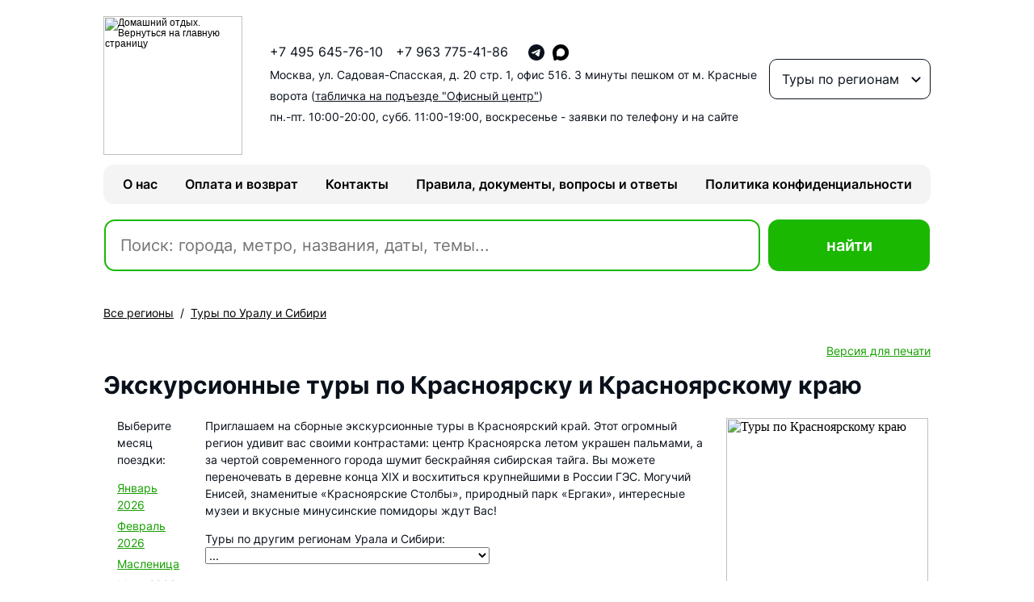

--- FILE ---
content_type: text/html; charset=windows-1251
request_url: https://www.hometravel.ru/ural/index_krasnoyarsk.shtml
body_size: 12392
content:
<html>
 <head>
 <title>Туры в Красноярск</title>
 <meta name="robots" content="all">
 <meta name="keywords" content="Красноярский край, Красноярск, Дивногорск, Шушенское, Красноярские столбы, Спящий Саян, Енисей, Ергаки, Дикие столбы, тур в Красноярск, тур по Красноярскому краю, экскурсионный Красноярск">
 <meta name="description" content="Бронирование сборных туров по Красноярскому краю. Расписание, цены.">
 <meta http-equiv="Content-Type" content="text/html; charset=windows-1251">
 <meta name="viewport" content="width=device-width, initial-scale=1">
 <link href="/css/style_old.css" type="text/css" rel="stylesheet">
 <link href="/css/style_new.css" type="text/css" rel="stylesheet">
 <link rel="icon" href="//www.hometravel.ru/favicon.ico" type="image/x-icon"/>
 <link rel="shortcut icon" href="//www.hometravel.ru/favicon.ico" type="image/x-icon"/>
 </head>
 <body>
 <div class="mainblock">
 <header>
	<div class="header__content">
		<a href="//www.hometravel.ru/" class="header__logo">
			<img src="https://www.hometravel.ru/images/logo.png" alt="Домашний отдых. Вернуться на главную страницу" rel="nofollow">
		</a>

		<div class="header__content__info">
			<div class="header__content__info__details">
				<div class="header__content__info__details__item">
					<a href="tel:+74956457610" class="header__content__info__details__item__phone">+7 495 645-76-10</a>

					<a href="tel:+74955802371" class="header__content__info__details__item__phone header__content__info__details__item__phone_hidden">+7 963 775-41-86</a>
				</div>

				<div class="header__content__info__details__item">
					<a href="tel:+74956457610" class="header__content__info__details__item__phone header__content__info__details__item__phone_hidden2">+7 495 645-76-10</a>

					<a href="https://t.me/+79637754186" rel="nofollow" target="_blank">
						<img src="/images/new/tg.svg"><span>+7 963 775-41-86</span>
					</a>

					<!--<a href="whatsapp://send?phone=+79637754186" rel="nofollow" target="_blank">
						<img src="/images/new/wa.svg"><span>+7 963 775-41-86</span>
					</a>-->

                    <a href="https://max.ru/u/f9LHodD0cOKF8IfgbaBlw72rJ-oH9vbub9CdZAUpTz0nVCPngjuUuSxAZik" rel="nofollow" target="_blank">
						<img src="/images/new/max.svg"><span>+7 963 775-41-86</span>
					</a>
					
					<!--<a href="viber://add?number=79637754186" rel="nofollow" target="_blank">
						<img src="/images/new/viber.svg"><span>+7 963 775-41-86</span>
					</a>-->			
				
					  <a href="https://vk.com/hometravel" rel="nofollow" class="item_vk" target="_blank">
						<img src="/images/new/vk.svg">
					  </a>

					<span class="header__content__info__details__item__phone header__content__info__details__item__phone_hidden">+7 963 775-41-86</span>
				</div>


			</div>

			<div class="header__content__info__address">
				<a href="//www.hometravel.ru/shema_kr.shtml#msk" rel="nofollow">Москва, ул. Садовая-Спасская, д. 20 стр. 1, офис 516. <span class="header__content__info__address_hidden">3 минуты пешком от м. Красные ворота (<u>табличка на подъезде "Офисный центр"</u>)</span></a><br>
				пн.-пт. 10:00-20:00, субб. 11:00-19:00, воскресенье - заявки по телефону и на сайте
			</div>
		</div>

		<form>
			<input type="hidden" name="select">

			<div class="select_2">
				<div onclick="myFunction()" class="select_2__button">Туры по регионам</div>
				<div id="select_2__content" class="select_2__content">
					<div class="select_2__content__close"></div>
					<a href="//www.hometravel.ru/ekskursii-na-vihodnie.shtml#st">@Экскурсии на выходные</a>
					<a href="//www.hometravel.ru/nature.shtml#st">@Туры на природные явления</a>
					<a href="//www.hometravel.ru/zolkolco/odnodn/#st">1-дневные туры из Москвы</a>
					<a href="//www.hometravel.ru/zolkolco/mnogodn.shtml#begin">Многодневные автобусные туры из Москвы</a>
					<a href="//www.hometravel.ru/rechnie-progulki.shtml#st">Речные прогулки по Москве-реке, Неве и Волге</a>
					<a href="//www.hometravel.ru/kruiz/#st">Многодневные речные круизы</a>
					<a href="//www.hometravel.ru/lenoblast/#st">Туры из Петербурга</a>
					<a href="//www.hometravel.ru/gory/#abzakovo">Абзаково</a>
					<a href="//www.hometravel.ru/abhazia/#st">Абхазия</a>
					<a href="//www.hometravel.ru/kavkaz/index_adygeya.shtml#st">Адыгея</a>
					<a href="//www.hometravel.ru/azerbaidjan/#st">Азербайджан</a>
					<a href="//www.hometravel.ru/altai/#st">Алтай. Экскурсионные туры</a>
					<a href="//www.hometravel.ru/altai/hotel/#st">Алтай. Санатории, отели</a>
					<a href="//www.hometravel.ru/anapa/#st">Анапа</a>
					<a href="//www.hometravel.ru/armenia/#st">Армения</a>
					<a href="//www.hometravel.ru/arhangelsk/#st">Архангельск</a>
					<a href="//www.hometravel.ru/gory/#arhiz">Архыз. Отели</a>
					<a href="//www.hometravel.ru/kavkaz/index_arhyz.shtml#st">Архыз. Экскурсионные туры</a>
					<a href="//www.hometravel.ru/volgograd/#st">Астрахань</a>
					<a href="//www.hometravel.ru/baikal/#st">Байкал</a>
					<a href="//www.hometravel.ru/ural/index_yuzhniy-ural.shtml#st">Башкирия</a>
					<a href="//www.hometravel.ru/belarus/#st">Белоруссия. Санатории</a>
					<a href="//www.hometravel.ru/belarus/ekskursii/#st">Белоруссия. Экскурсии</a>
					<a href="//www.hometravel.ru/novgorod/#st">Великий Новгород</a>
					<a href="//www.hometravel.ru/ustug/#st">Великий Устюг</a>
					<a href="//www.hometravel.ru/far-east/index_vladivostok.shtml#st">Владивосток</a>
					<a href="//www.hometravel.ru/volgograd/#st">Волгоград</a>
					<a href="//www.hometravel.ru/vologda/#st">Вологда, Череповец</a>
					<a href="//www.hometravel.ru/gel/#st">Геленджик</a>
					<a href="//www.hometravel.ru/georgia/#st">Грузия</a>
					<a href="//www.hometravel.ru/kavkaz/index_dagestan.shtml#st">Дагестан</a>
					<a href="//www.hometravel.ru/far-east/#st">Дальний Восток</a>
					<a href="//www.hometravel.ru/gory/#dombay">Домбай. Отели</a>
					<a href="//www.hometravel.ru/kavkaz/index_dombai.shtml#st">Домбай. Экскурсионные туры</a>
					<a href="//www.hometravel.ru/eisk/#st">Ейск</a>
					<a href="//www.hometravel.ru/zolkolco/mnogodn.shtml#st">Золотое кольцо. Экскурсии</a>
					<a href="//www.hometravel.ru/kavkaz/index_ingushetia.shtml#st">Ингушетия</a>
					<a href="//www.hometravel.ru/kmv/#st">Кавминводы. Отели и санатории</a>
					<a href="//www.hometravel.ru/kavkaz/index_kmv.shtml#st">Кавминводы. Экскурсионные туры</a>
					<a href="//www.hometravel.ru/kavkaz/#st">Кавказ. Экскурсионные туры</a>
					<a href="//www.hometravel.ru/kazan/#st">Казань, Чувашия, Марий Эл, Удмуртия, Вятка</a>
					<a href="//www.hometravel.ru/kazahstan/#st">Казахстан. Экскурсионные туры</a>
					<a href="//www.hometravel.ru/kaliningrad/#st">Калининград. Отели и санатории</a>
					<a href="//www.hometravel.ru/kaliningrad/tury.shtml#st">Калининград. Экскурсии</a>
					<a href="//www.hometravel.ru/volgograd/index_elista.shtml#st">Калмыкия</a>
					<a href="//www.hometravel.ru/far-east/index_kamchatka.shtml#st">Камчатка</a>
					<a href="//www.hometravel.ru/karelia/#st">Карелия. Экскурсии</a>
					<a href="//www.hometravel.ru/karelia/hotel/#st">Карелия. Санатории, отели</a>
					<a href="//www.hometravel.ru/kirgizia/hotel/#st">Киргизия. Экскурсионные туры</a>
					<a href="//www.hometravel.ru/gory/index.shtml#kras_pol">Красная Поляна</a>
					<a href="//www.hometravel.ru/krim/#st">Крым. Отели, санатории</a>
					<a href="//www.hometravel.ru/krim/tury.shtml#st">Крым. Экскурсионные туры</a>
					<a href="//www.hometravel.ru/far-east/index_kurili.shtml#st">Курилы</a>
					<a href="//www.hometravel.ru/zolkolco/select/ekskursii-po-moskve.shtml#st">Москва. Экскурсии</a>
					<a href="//www.hometravel.ru/karelia/murmansk/">Мурманская область</a>
					<a href="//www.hometravel.ru/volga/#st">Нижегородская область. Экскурсии</a>
					<a href="//www.hometravel.ru/penza/#st">Пенза, Ульяновск, Самара, Саратов, Мордовия</a>
					<a href="//www.hometravel.ru/pmsk/#st">Подмосковье. Отели и санатории</a>
					<a href="//www.hometravel.ru/zolkolco/select/ekskursii-po-podmoskovyu.shtml#st">Подмосковье. Экскурсионные туры</a>
					<a href="//www.hometravel.ru/pskov/#st">Псков</a>
					<a href="//hometravel.ru/arhangelsk/select/turi-na-russkij-sever.shtml#st">Русский Север</a>
					<a href="//www.hometravel.ru/spb/ekskursii/#st">Санкт-Петербург</a>
					<a href="//www.hometravel.ru/far-east/index_sahalin.shtml#st">Сахалин</a>
					<a href="//www.hometravel.ru/kavkaz/index_osetia.shtml#st">Северная Осетия</a>
					<a href="//www.hometravel.ru/karelia/solovki/#st">Соловки. Экскурсии</a>
					<a href="//www.hometravel.ru/pmsk/srpolosa.shtml#st">Средняя полоса России</a>
					<a href="//www.hometravel.ru/smolensk/#st">Смоленск</a>
					<a href="//www.hometravel.ru/sochi/#st">Сочи</a>
					<a href="//www.hometravel.ru/tuapse/#st">Туапсе</a>
					<a href="//www.hometravel.ru/ural/index_tuva.shtml#st">Тува</a>
					<a href="//www.hometravel.ru/uzbekistan/">Узбекистан</a>
					<a href="//www.hometravel.ru/ural/#st">Урал и Сибирь. Экскурсионные туры</a>
					<a href="//www.hometravel.ru/ural/index_hakasia.shtml#st">Хакасия, Саяны</a>
					<a href="//www.hometravel.ru/far-east/index_habarovsk.shtml#st">Хабаровский край</a>
					<a href="//www.hometravel.ru/voronezh/#st">Черноземье. Экскурсионные туры</a>
					<a href="//www.hometravel.ru/kavkaz/index_chechnya.shtml#st">Чечня</a>
					<a href="//www.hometravel.ru/gory/#elbrus">Эльбрус, Чегет. Отели</a>
					<a href="//www.hometravel.ru/kavkaz/index_elbrus.shtml#st">Эльбрус, Чегет. Экскурсионные туры</a>
					<a href="//www.hometravel.ru/ural/index_yakutia.shtml#st">Якутия</a>
				</div>
			</div>
		</form>
	</div>
	<div class="header__links">
	    <a name="st"></a>
        <a href="//www.hometravel.ru/onas.shtml" title="Информация о компании Домашний отдых" class="links_menu" rel="nofollow">О нас</a>
        <a href="//www.hometravel.ru/oplata.shtml" title="Формы оплаты путевок, возврат денег" class="links_menu" rel="nofollow">Оплата и возврат</a>
        <a href="//www.hometravel.ru/contacts.shtml" title="Контакты" class="links_menu" rel="nofollow">Контакты</a>
		<a href="//www.hometravel.ru/faq.shtml" title="Популярные вопросы и ответы" class="links_menu" rel="nofollow">Правила, документы, вопросы и ответы</a>
		<a href="//www.hometravel.ru/pers_policy.shtml" title="Политика конфиденциальности" class="links_menu" rel="nofollow">Политика конфиденциальности</a>
	</div>
</header>
 <!--<br><div class="notice_site">Уважаемые клиенты! С 31 декабря по 11 января (включительно) наш офис не работает.<br>Заказы принимаем через сайт и по телефону <a href="tel:+74956457610">+7 495 645-76-10</a> (с 10-00 до 20-00).</div>-->
 <br />
 				<div class="search_site">
					<center>             <form method="post" action="/ssi/search/search.php" onsubmit="form.submit();return false">
				<table class="sb"><tr><td id="search_block">
				<input type="search" id="search" name="search"  class="sbb" autocomplete="off"  placeholder='Поиск: города, метро, названия, даты, темы...' value='' oninput="wl();getContext()"/>
				<input type="hidden" name="do" value="search">
				<input type="hidden" name="cashback" id="cashback" value="No">
				<input type="hidden" id="cat" name="cat" value="279">
				<button class="sb_b_green"><b>найти</b></button><div id="search_context_close">X</div>
				<div id="search_indicator" style="display:none"><img src="/images/indicator.gif"></div>
			    <div id="search_context_wrapper"></div>
				</td></tr>
             </table>
			</form>
	</center>
				</div>
 <div class="breadcrumbs" itemscope itemtype="https://schema.org/BreadcrumbList">
	<span itemprop="itemListElement" itemscope itemtype="https://schema.org/ListItem"><a href="https://www.hometravel.ru" class="breadcrumbs__item" title="Все регионы" itemprop="item"><span itemprop="name">Все регионы</span><meta itemprop="position" content="0"></a></span>
	<span class="breadcrumbs__sep">/</span>
	<span itemprop="itemListElement" itemscope itemtype="https://schema.org/ListItem"><a href="https://www.hometravel.ru/ural/#st" class="breadcrumbs__item" title="Туры по Уралу и Сибири" itemprop="item"><span itemprop="name">Туры по Уралу и Сибири</span><meta itemprop="position" content="1"></a></span>
 </div>
<a name="begin"></a>
<div class="not_mob">
<p align="right">
<a href="//www.hometravel.ru/ssi/print.php?select=1" target="_blank" class="text7">Версия для печати</a>
</p>
</div>

<h1>Экскурсионные туры по Красноярску и Красноярскому краю</h1>
  <table border="0"><tr><td class="info" valign="top"><p>Выберите месяц поездки:</p><ul class="month-list"><li><a class="text7" href="#linkTo2026January">Январь 2026</a></li><li><a class="text7" href="#linkTo2026February">Февраль 2026</a></li><li><a class="text7" href="#masl">Масленица</a></li><li><a class="text7" href="#linkTo2026March">Март 2026</a></li><li><a class="text7" href="#8marta">8 марта</a></li><li><a class="text7" href="#linkTo2026May">Май 2026</a></li><li><a class="text7" href="#1may">Майские праздники</a></li><li><a class="text7" href="#9may">День Победы</a></li><li><a class="text7" href="#linkTo2026June">Июнь 2026</a></li><li><a class="text7" href="#12june">День России</a></li><li><a class="text7" href="#linkTo2026July">Июль 2026</a></li><li><a class="text7" href="#linkTo2026August">Август 2026</a></li><li><a class="text7" href="#linkTo2026September">Сентябрь 2026</a></li><li><a class="text7" href="#linkTo2026October">Октябрь 2026</a></li><li><a class="text7" href="#linkTo2026November">Ноябрь 2026</a></li></ul>
   </td><td valign="top" id="info"><p>Приглашаем на сборные экскурсионные туры в Красноярский край. Этот огромный регион удивит вас своими контрастами: центр Красноярска летом украшен пальмами, а за чертой современного города шумит бескрайняя сибирская тайга. Вы можете переночевать в деревне конца XIX и восхититься крупнейшими в России ГЭС. Могучий Енисей, знаменитые «Красноярские Столбы», природный парк «Ергаки»,  интересные музеи и вкусные минусинские помидоры ждут Вас!<p>Туры по другим регионам Урала и Сибири:<br>
		<select name="my_select" onchange="window.location.href=this.value"><option value="">...</option><option value="https://www.hometravel.ru/ural/index.shtml#st">@Все туры на Урал и в Сибирь</option><option value="/altai/tury.shtml#st">Алтай</option><option value="/baikal/#st">Байкал</option><option value="/far-east/#st">Дальний Восток (Камчатка, Сахалин, Курилы)</option><option value="/ural/index_ekaterinburg.shtml#st">Екатеринбург и Свердловская область</option><option value="/ural/index_krasnoyarsk.shtml#st">Красноярский край</option><option value="/ural/index_orenburg.shtml#st">Оренбургская область</option><option value="/ural/index_perm.shtml#st">Пермский край</option><option value="/ural/index_tomsk.shtml#st">Томская и Кемеровская области</option><option value="/ural/index_tuva.shtml#st">Тува</option><option value="/ural/index_tyumen.shtml#st">Тюменская область</option><option value="/ural/index_ural.shtml#st">Урал</option><option value="/ural/index_hakasia.shtml#st">Хакасия, Саяны</option><option value="/ural/index_hmao.shtml#st">Ханты-Мансийский округ (Югра) и Ямал</option><option value="/ural/index_yuzhniy-ural.shtml#st">Южный Урал (Башкирия, Челябинская область)</option><option value="/ural/index_yakutia.shtml#st">Якутия</option></select></p></p></td><td valign="top" class="not_mob"><img src="https://www.hometravel.ru/foto/prirodnij-park-ergaki-v-krasnoyarskom-krae.jpg" alt="Туры по Красноярскому краю" border="0" width="250"></td></tr></table><table class="table2">
<tr class="table2__head"><colgroup><col width="15%"><col width="50%"><col width="35%"></colgroup>
<td>Даты тура</td>
<td>Название тура</td>
<td>Длительность, цена, регион, место сбора</td>
</tr><tr class="table2__title__date"><td colspan="3"><a name="linkTo2026January">Январь</a></td></tr><tr class="table2__date"><td rowspan="1">29.01-03.02</td><td><a class="text7" href="/ural/hakasia-mozaika-zima.shtml#st">Саянская мозаика (осень-зима-весна)</a><br> Абакан – Саяногорск - смотровая площадка СШГЭС - Шушенское - Бородинская пещера - Минусинск - музей «Улуг Хуртуях Тас» - Абакан</td><td>6 дней<br>от 86 000 руб.<br>Самостоятельное прибытие в Абакан</td></tr><tr class="table2__date"><td rowspan="1">29.01-04.02</td><td><a class="text7" href="/ural/hakasia-sakralnaya-zima.shtml#st">Сакральная Хакасия (зима-весна)</a><br> Абакан - «Салбыкский курган» – смотровая площадка Саяно-Шушенской ГЭС – музей «Улуг Хуртуях Тас» – Шушенское – Минусинск – Бородинская пещера - Абакан</td><td>7 дней<br>от 105 000 руб.<br>Самостоятельное прибытие в Абакан</td></tr><tr><td rowspan="1">29.01-04.02</td><td><a class="text7" href="/ural/hakasia-sibirskie-kanikuly-zima.shtml#st">Сибирские каникулы (осень-зима-весна)</a><br> Абакан - Салбыкский курган – Смотровая площадка СШГЭС - Шушенское - Республика Тыва - Национальный музей «Скифское золото» - набережная Енисея - сквер«Центр Азии» - музыкальный центр «Хоомей» - Буддийский храм- Абакан</td><td>7 дней<br>от 103 000 руб.<br>Самостоятельное прибытие в Абакан</td></tr><tr class="table2__title__date"><td colspan="3"><a name="linkTo2026February">Февраль</a></td></tr><tr class="table2__date"><td rowspan="1">12.02-17.02</td><td><a class="text7" href="/ural/hakasia-mozaika-zima.shtml#st">Саянская мозаика (осень-зима-весна)</a><br> Абакан – Саяногорск - смотровая площадка СШГЭС - Шушенское - Бородинская пещера - Минусинск - музей «Улуг Хуртуях Тас» - Абакан</td><td>6 дней<br>от 86 000 руб.<br>Самостоятельное прибытие в Абакан</td></tr><tr class="table2__date"><td rowspan="1">12.02-18.02</td><td><a class="text7" href="/ural/hakasia-sakralnaya-zima.shtml#st">Сакральная Хакасия (зима-весна)</a><br> Абакан - «Салбыкский курган» – смотровая площадка Саяно-Шушенской ГЭС – музей «Улуг Хуртуях Тас» – Шушенское – Минусинск – Бородинская пещера - Абакан</td><td>7 дней<br>от 105 000 руб.<br>Самостоятельное прибытие в Абакан</td></tr><tr><td rowspan="1">12.02-18.02</td><td><a class="text7" href="/ural/hakasia-sibirskie-kanikuly-zima.shtml#st">Сибирские каникулы (осень-зима-весна)</a><br> Абакан - Салбыкский курган – Смотровая площадка СШГЭС - Шушенское - Республика Тыва - Национальный музей «Скифское золото» - набережная Енисея - сквер«Центр Азии» - музыкальный центр «Хоомей» - Буддийский храм- Абакан</td><td>7 дней<br>от 103 000 руб.<br>Самостоятельное прибытие в Абакан</td></tr><tr class="table2__title__date"><td colspan="3"><a name="masl">Масленица</a></td></tr><tr class="table2__date"><td rowspan="1">21.02-23.02</td><td><a class="text7" href="/ural/magia-priuralia.shtml#st">Магия Приуралья: Пермь и Усьвинские столбы</a><br> Пермь – Усьвинские столбы – Хохловка</td><td>3 дня<br>от 43 600 руб.<br>Самостоятельное прибытие в Пермь</td></tr><tr class="table2__date"><td rowspan="1">21.02-24.02</td><td><a class="text7" href="/ural/perm-zagadki-parmy.shtml#st">Загадки древней Пармы</a><br> Пермь – Каменный город – Усьвинские столбы – Кудымкар – Белая гора - Кунгур - Пермь</td><td>4 дня<br>от 36 800 руб.<br>Самостоятельное прибытие в Пермь</td></tr><tr><td rowspan="1">21.02-24.02</td><td><a class="text7" href="/ural/kungur.shtml#st">Пермская мозаика - мультитур по Пермскому краю</a><br> Белая гора - Каменный город - Кудымкар - Кунгур - Пермь - Усьвинские столбы</td><td>4 дня<br>от 38 700 руб.<br>Самостоятельное прибытие в Пермь</td></tr><tr class="table2__date"><td rowspan="1">26.02-03.03</td><td><a class="text7" href="/ural/hakasia-mozaika-zima.shtml#st">Саянская мозаика (осень-зима-весна)</a><br> Абакан – Саяногорск - смотровая площадка СШГЭС - Шушенское - Бородинская пещера - Минусинск - музей «Улуг Хуртуях Тас» - Абакан</td><td>6 дней<br>от 86 000 руб.<br>Самостоятельное прибытие в Абакан</td></tr><tr class="table2__date"><td rowspan="1">26.02-04.03</td><td><a class="text7" href="/ural/hakasia-sakralnaya-zima.shtml#st">Сакральная Хакасия (зима-весна)</a><br> Абакан - «Салбыкский курган» – смотровая площадка Саяно-Шушенской ГЭС – музей «Улуг Хуртуях Тас» – Шушенское – Минусинск – Бородинская пещера - Абакан</td><td>7 дней<br>от 105 000 руб.<br>Самостоятельное прибытие в Абакан</td></tr><tr><td rowspan="1">26.02-04.03</td><td><a class="text7" href="/ural/hakasia-sibirskie-kanikuly-zima.shtml#st">Сибирские каникулы (осень-зима-весна)</a><br> Абакан - Салбыкский курган – Смотровая площадка СШГЭС - Шушенское - Республика Тыва - Национальный музей «Скифское золото» - набережная Енисея - сквер«Центр Азии» - музыкальный центр «Хоомей» - Буддийский храм- Абакан</td><td>7 дней<br>от 103 000 руб.<br>Самостоятельное прибытие в Абакан</td></tr><tr class="table2__title__date"><td colspan="3"><a name="linkTo2026March">Март</a></td></tr><tr class="table2__title__date"><td colspan="3"><a name="8marta">8 марта</a></td></tr><tr class="table2__date"><td rowspan="1">05.03-09.03</td><td><a class="text7" href="/ural/krasnoyarsk.shtml#st">Выходные в Красноярске</a><br> Красноярск - Дивногорск - Красноярское море</td><td>5 дней<br>от 65 000 руб.<br>Самостоятельное прибытие в Красноярск</td></tr><tr class="table2__date"><td rowspan="1">06.03-10.03</td><td><a class="text7" href="/ural/krasnoyarsk-eda.shtml#st">Вкусы Енисейской Сибири (гастрономический тур, 18+)</a><br> Красноярск - Дивногорск - Красноярское море</td><td>5 дней<br>от 102 000 руб.<br>Самостоятельное прибытие в Красноярск</td></tr><tr class="table2__date"><td rowspan="1">07.03-09.03</td><td><a class="text7" href="/ural/magia-priuralia.shtml#st">Магия Приуралья: Пермь и Усьвинские столбы</a><br> Пермь – Усьвинские столбы – Хохловка</td><td>3 дня<br>от 43 600 руб.<br>Самостоятельное прибытие в Пермь</td></tr><tr class="table2__title__date"><td colspan="3"><a name="linkTo2026May">Май</a></td></tr><tr class="table2__title__date"><td colspan="3"><a name="1may">Майские праздники</a></td></tr><tr class="table2__date"><td rowspan="1">01.05-03.05</td><td><a class="text7" href="/ural/magia-priuralia.shtml#st">Магия Приуралья: Пермь и Усьвинские столбы</a><br> Пермь – Усьвинские столбы – Хохловка</td><td>3 дня<br>от 43 600 руб.<br>Самостоятельное прибытие в Пермь</td></tr><tr class="table2__date"><td rowspan="1">01.05-05.05</td><td><a class="text7" href="/ural/krasnoyarsk.shtml#st">Выходные в Красноярске</a><br> Красноярск - Дивногорск - Красноярское море</td><td>5 дней<br>от 65 000 руб.<br>Самостоятельное прибытие в Красноярск</td></tr><tr class="table2__title__date"><td colspan="3"><a name="9may">День Победы</a></td></tr><tr class="table2__date"><td rowspan="1">08.05-12.05</td><td><a class="text7" href="/ural/krasnoyarsk-eda.shtml#st">Вкусы Енисейской Сибири (гастрономический тур, 18+)</a><br> Красноярск - Дивногорск - Красноярское море</td><td>5 дней<br>от 102 000 руб.<br>Самостоятельное прибытие в Красноярск</td></tr><tr class="table2__title__date"><td colspan="3"><a name="linkTo2026June">Июнь</a></td></tr><tr class="table2__date"><td rowspan="1">04.06-11.06</td><td><a class="text7" href="/ural/hakasia-sibirskie-kanikuly.shtml#st">Сибирские каникулы</a><br> Абакан - Национальный музей Хакасии - Салбыкский курган – Оглахты - Смотровая площадка СШГЭС - экскурсия по Енисею - Деревня Шушенское - поход-экскурсия на Висячий камень - Республика Тыва - Национальный музей «Скифское золото» - набережная Енисея - музыкальный центр «Хоомей» - След Будды - Дургенский каньон - юрта кочевников - Абакан</td><td>8 дней<br>от 129 000 руб.<br>Самостоятельное прибытие в Абакан</td></tr><tr class="table2__title__date"><td colspan="3"><a name="12june">День России</a></td></tr><tr class="table2__date"><td rowspan="1">11.06-18.06</td><td><a class="text7" href="/ural/hakasia-sibirskie-kanikuly.shtml#st">Сибирские каникулы</a><br> Абакан - Национальный музей Хакасии - Салбыкский курган – Оглахты - Смотровая площадка СШГЭС - экскурсия по Енисею - Деревня Шушенское - поход-экскурсия на Висячий камень - Республика Тыва - Национальный музей «Скифское золото» - набережная Енисея - музыкальный центр «Хоомей» - След Будды - Дургенский каньон - юрта кочевников - Абакан</td><td>8 дней<br>от 129 000 руб.<br>Самостоятельное прибытие в Абакан</td></tr><tr class="table2__date"><td rowspan="1">11.06-20.06</td><td><a class="text7" href="/ural/sayanskoe-kolco.shtml#st">Великое Саянское кольцо</a><br> Красноярск - национальный парк "Красноярские столбы" - город Дивногорск - Красноярская ГЭС - Саяно-Шушенская ГЭС - музей-заповедник "Шушенское" - Республика Тува - Кызыл - географический центр Азии - Буддийский монастырь - Национальный музей Тувы - гора Хайыракан - монастырь Устуу-Хурмээ - Республика Хакасия - музей-заповедник "Казановка" - Абакан - Долина Царей - Красноярск</td><td>10 дней<br>от 200 000 руб.<br>Самостоятельное прибытие в Красноярск</td></tr><tr class="table2__date"><td rowspan="1">12.06-14.06</td><td><a class="text7" href="/ural/magia-priuralia.shtml#st">Магия Приуралья: Пермь и Усьвинские столбы</a><br> Пермь – Усьвинские столбы – Хохловка</td><td>3 дня<br>от 43 600 руб.<br>Самостоятельное прибытие в Пермь</td></tr><tr class="table2__date"><td rowspan="1">12.06-16.06</td><td><a class="text7" href="/ural/krasnoyarsk-eda.shtml#st">Вкусы Енисейской Сибири (гастрономический тур, 18+)</a><br> Красноярск - Дивногорск - Красноярское море</td><td>5 дней<br>от 102 000 руб.<br>Самостоятельное прибытие в Красноярск</td></tr><tr><td rowspan="1">12.06-16.06</td><td><a class="text7" href="/ural/krasnoyarsk.shtml#st">Выходные в Красноярске</a><br> Красноярск - Дивногорск - Красноярское море</td><td>5 дней<br>от 65 000 руб.<br>Самостоятельное прибытие в Красноярск</td></tr><tr class="table2__date"><td rowspan="1">18.06-21.06</td><td><a class="text7" href="/ural/perm-zagadki-parmy.shtml#st">Загадки древней Пармы</a><br> Пермь – Каменный город – Усьвинские столбы – Кудымкар – Белая гора - Кунгур - Пермь</td><td>4 дня<br>от 36 800 руб.<br>Самостоятельное прибытие в Пермь</td></tr><tr><td rowspan="1">18.06-21.06</td><td><a class="text7" href="/ural/kungur.shtml#st">Пермская мозаика - мультитур по Пермскому краю</a><br> Белая гора - Каменный город - Кудымкар - Кунгур - Пермь - Усьвинские столбы</td><td>4 дня<br>от 38 700 руб.<br>Самостоятельное прибытие в Пермь</td></tr><tr class="table2__date"><td rowspan="1">18.06-25.06</td><td><a class="text7" href="/ural/hakasia-sibirskie-kanikuly.shtml#st">Сибирские каникулы</a><br> Абакан - Национальный музей Хакасии - Салбыкский курган – Оглахты - Смотровая площадка СШГЭС - экскурсия по Енисею - Деревня Шушенское - поход-экскурсия на Висячий камень - Республика Тыва - Национальный музей «Скифское золото» - набережная Енисея - музыкальный центр «Хоомей» - След Будды - Дургенский каньон - юрта кочевников - Абакан</td><td>8 дней<br>от 129 000 руб.<br>Самостоятельное прибытие в Абакан</td></tr><tr class="table2__date"><td rowspan="1">23.06-27.06</td><td><a class="text7" href="/ural/yakutiya.shtml#st">Загадочная Якутия - страна доброго духа Байнай (экскурсионный тур + круиз по Лене)</a><br> Якутск - долина Туймаада - Ленские столбы</td><td>5 дней<br>от 79 670 руб.<br>Самостоятельное прибытие в Якутск</td></tr><tr class="table2__date"><td rowspan="1">25.06-02.07</td><td><a class="text7" href="/ural/hakasia-sibirskie-kanikuly.shtml#st">Сибирские каникулы</a><br> Абакан - Национальный музей Хакасии - Салбыкский курган – Оглахты - Смотровая площадка СШГЭС - экскурсия по Енисею - Деревня Шушенское - поход-экскурсия на Висячий камень - Республика Тыва - Национальный музей «Скифское золото» - набережная Енисея - музыкальный центр «Хоомей» - След Будды - Дургенский каньон - юрта кочевников - Абакан</td><td>8 дней<br>от 129 000 руб.<br>Самостоятельное прибытие в Абакан</td></tr><tr class="table2__date"><td rowspan="1">26.06-30.06</td><td><a class="text7" href="/ural/krasnoyarsk.shtml#st">Выходные в Красноярске</a><br> Красноярск - Дивногорск - Красноярское море</td><td>5 дней<br>от 65 000 руб.<br>Самостоятельное прибытие в Красноярск</td></tr><tr class="table2__date"><td rowspan="1">30.06-05.07</td><td><a class="text7" href="/ural/hakasia.shtml#st">В объятиях Спящего Саяна. Хакасия и Тыва</a><br> Абакан – Саяно-Шушенская ГЭС – село Шушенское - природный парк Ергаки – Каменный город — Спящий Саян - Кызыл – соленое озеро Дус-Холь</td><td>6 дней<br>от 73 900 руб.<br>Самостоятельное прибытие в Абакан</td></tr><tr class="table2__title__date"><td colspan="3"><a name="linkTo2026July">Июль</a></td></tr><tr class="table2__date"><td rowspan="1">02.07-11.07</td><td><a class="text7" href="/ural/sayanskoe-kolco.shtml#st">Великое Саянское кольцо</a><br> Красноярск - национальный парк "Красноярские столбы" - город Дивногорск - Красноярская ГЭС - Саяно-Шушенская ГЭС - музей-заповедник "Шушенское" - Республика Тува - Кызыл - географический центр Азии - Буддийский монастырь - Национальный музей Тувы - гора Хайыракан - монастырь Устуу-Хурмээ - Республика Хакасия - музей-заповедник "Казановка" - Абакан - Долина Царей - Красноярск</td><td>10 дней<br>от 200 000 руб.<br>Самостоятельное прибытие в Красноярск</td></tr><tr class="table2__date"><td rowspan="1">05.07-09.07</td><td><a class="text7" href="/ural/krasnoyarsk-eda.shtml#st">Вкусы Енисейской Сибири (гастрономический тур, 18+)</a><br> Красноярск - Дивногорск - Красноярское море</td><td>5 дней<br>от 102 000 руб.<br>Самостоятельное прибытие в Красноярск</td></tr><tr class="table2__date"><td rowspan="1">07.07-11.07</td><td><a class="text7" href="/ural/krasnoyarsk.shtml#st">Выходные в Красноярске</a><br> Красноярск - Дивногорск - Красноярское море</td><td>5 дней<br>от 65 000 руб.<br>Самостоятельное прибытие в Красноярск</td></tr><tr><td rowspan="1">07.07-11.07</td><td><a class="text7" href="/ural/yakutiya.shtml#st">Загадочная Якутия - страна доброго духа Байнай (экскурсионный тур + круиз по Лене)</a><br> Якутск - долина Туймаада - Ленские столбы<span style="color:red"> МЕСТ НЕТ </span></td><td>5 дней<br>от 79 670 руб.<br>Самостоятельное прибытие в Якутск</td></tr><tr class="table2__date"><td rowspan="1">07.07-12.07</td><td><a class="text7" href="/ural/hakasia.shtml#st">В объятиях Спящего Саяна. Хакасия и Тыва</a><br> Абакан – Саяно-Шушенская ГЭС – село Шушенское - природный парк Ергаки – Каменный город — Спящий Саян - Кызыл – соленое озеро Дус-Холь</td><td>6 дней<br>от 73 900 руб.<br>Самостоятельное прибытие в Абакан</td></tr><tr class="table2__date"><td rowspan="1">09.07-16.07</td><td><a class="text7" href="/ural/hakasia-sibirskie-kanikuly.shtml#st">Сибирские каникулы</a><br> Абакан - Национальный музей Хакасии - Салбыкский курган – Оглахты - Смотровая площадка СШГЭС - экскурсия по Енисею - Деревня Шушенское - поход-экскурсия на Висячий камень - Республика Тыва - Национальный музей «Скифское золото» - набережная Енисея - музыкальный центр «Хоомей» - След Будды - Дургенский каньон - юрта кочевников - Абакан</td><td>8 дней<br>от 129 000 руб.<br>Самостоятельное прибытие в Абакан</td></tr><tr class="table2__date"><td rowspan="1">14.07-18.07</td><td><a class="text7" href="/ural/yakutiya.shtml#st">Загадочная Якутия - страна доброго духа Байнай (экскурсионный тур + круиз по Лене)</a><br> Якутск - долина Туймаада - Ленские столбы</td><td>5 дней<br>от 79 670 руб.<br>Самостоятельное прибытие в Якутск</td></tr><tr class="table2__date"><td rowspan="1">14.07-19.07</td><td><a class="text7" href="/ural/hakasia.shtml#st">В объятиях Спящего Саяна. Хакасия и Тыва</a><br> Абакан – Саяно-Шушенская ГЭС – село Шушенское - природный парк Ергаки – Каменный город — Спящий Саян - Кызыл – соленое озеро Дус-Холь</td><td>6 дней<br>от 73 900 руб.<br>Самостоятельное прибытие в Абакан</td></tr><tr class="table2__date"><td rowspan="1">16.07-23.07</td><td><a class="text7" href="/ural/hakasia-sibirskie-kanikuly.shtml#st">Сибирские каникулы</a><br> Абакан - Национальный музей Хакасии - Салбыкский курган – Оглахты - Смотровая площадка СШГЭС - экскурсия по Енисею - Деревня Шушенское - поход-экскурсия на Висячий камень - Республика Тыва - Национальный музей «Скифское золото» - набережная Енисея - музыкальный центр «Хоомей» - След Будды - Дургенский каньон - юрта кочевников - Абакан</td><td>8 дней<br>от 129 000 руб.<br>Самостоятельное прибытие в Абакан</td></tr><tr class="table2__date"><td rowspan="1">19.07-23.07</td><td><a class="text7" href="/ural/krasnoyarsk-eda.shtml#st">Вкусы Енисейской Сибири (гастрономический тур, 18+)</a><br> Красноярск - Дивногорск - Красноярское море</td><td>5 дней<br>от 102 000 руб.<br>Самостоятельное прибытие в Красноярск</td></tr><tr class="table2__date"><td rowspan="1">21.07-25.07</td><td><a class="text7" href="/ural/krasnoyarsk.shtml#st">Выходные в Красноярске</a><br> Красноярск - Дивногорск - Красноярское море</td><td>5 дней<br>от 65 000 руб.<br>Самостоятельное прибытие в Красноярск</td></tr><tr><td rowspan="1">21.07-25.07</td><td><a class="text7" href="/ural/yakutiya.shtml#st">Загадочная Якутия - страна доброго духа Байнай (экскурсионный тур + круиз по Лене)</a><br> Якутск - долина Туймаада - Ленские столбы</td><td>5 дней<br>от 79 670 руб.<br>Самостоятельное прибытие в Якутск</td></tr><tr class="table2__date"><td rowspan="1">21.07-26.07</td><td><a class="text7" href="/ural/hakasia.shtml#st">В объятиях Спящего Саяна. Хакасия и Тыва</a><br> Абакан – Саяно-Шушенская ГЭС – село Шушенское - природный парк Ергаки – Каменный город — Спящий Саян - Кызыл – соленое озеро Дус-Холь</td><td>6 дней<br>от 73 900 руб.<br>Самостоятельное прибытие в Абакан</td></tr><tr class="table2__date"><td rowspan="1">23.07-30.07</td><td><a class="text7" href="/ural/hakasia-sibirskie-kanikuly.shtml#st">Сибирские каникулы</a><br> Абакан - Национальный музей Хакасии - Салбыкский курган – Оглахты - Смотровая площадка СШГЭС - экскурсия по Енисею - Деревня Шушенское - поход-экскурсия на Висячий камень - Республика Тыва - Национальный музей «Скифское золото» - набережная Енисея - музыкальный центр «Хоомей» - След Будды - Дургенский каньон - юрта кочевников - Абакан</td><td>8 дней<br>от 129 000 руб.<br>Самостоятельное прибытие в Абакан</td></tr><tr class="table2__date"><td rowspan="1">23.07-01.08</td><td><a class="text7" href="/ural/sayanskoe-kolco.shtml#st">Великое Саянское кольцо</a><br> Красноярск - национальный парк "Красноярские столбы" - город Дивногорск - Красноярская ГЭС - Саяно-Шушенская ГЭС - музей-заповедник "Шушенское" - Республика Тува - Кызыл - географический центр Азии - Буддийский монастырь - Национальный музей Тувы - гора Хайыракан - монастырь Устуу-Хурмээ - Республика Хакасия - музей-заповедник "Казановка" - Абакан - Долина Царей - Красноярск</td><td>10 дней<br>от 200 000 руб.<br>Самостоятельное прибытие в Красноярск</td></tr><tr class="table2__date"><td rowspan="1">24.07-26.07</td><td><a class="text7" href="/ural/magia-priuralia.shtml#st">Магия Приуралья: Пермь и Усьвинские столбы</a><br> Пермь – Усьвинские столбы – Хохловка</td><td>3 дня<br>от 43 600 руб.<br>Самостоятельное прибытие в Пермь</td></tr><tr class="table2__date"><td rowspan="1">28.07-01.08</td><td><a class="text7" href="/ural/yakutiya.shtml#st">Загадочная Якутия - страна доброго духа Байнай (экскурсионный тур + круиз по Лене)</a><br> Якутск - долина Туймаада - Ленские столбы</td><td>5 дней<br>от 79 670 руб.<br>Самостоятельное прибытие в Якутск</td></tr><tr class="table2__date"><td rowspan="1">28.07-02.08</td><td><a class="text7" href="/ural/hakasia.shtml#st">В объятиях Спящего Саяна. Хакасия и Тыва</a><br> Абакан – Саяно-Шушенская ГЭС – село Шушенское - природный парк Ергаки – Каменный город — Спящий Саян - Кызыл – соленое озеро Дус-Холь</td><td>6 дней<br>от 73 900 руб.<br>Самостоятельное прибытие в Абакан</td></tr><tr class="table2__date"><td rowspan="1">30.07-06.08</td><td><a class="text7" href="/ural/hakasia-sibirskie-kanikuly.shtml#st">Сибирские каникулы</a><br> Абакан - Национальный музей Хакасии - Салбыкский курган – Оглахты - Смотровая площадка СШГЭС - экскурсия по Енисею - Деревня Шушенское - поход-экскурсия на Висячий камень - Республика Тыва - Национальный музей «Скифское золото» - набережная Енисея - музыкальный центр «Хоомей» - След Будды - Дургенский каньон - юрта кочевников - Абакан</td><td>8 дней<br>от 129 000 руб.<br>Самостоятельное прибытие в Абакан</td></tr><tr class="table2__title__date"><td colspan="3"><a name="linkTo2026August">Август</a></td></tr><tr class="table2__date"><td rowspan="1">04.08-08.08</td><td><a class="text7" href="/ural/yakutiya.shtml#st">Загадочная Якутия - страна доброго духа Байнай (экскурсионный тур + круиз по Лене)</a><br> Якутск - долина Туймаада - Ленские столбы</td><td>5 дней<br>от 79 670 руб.<br>Самостоятельное прибытие в Якутск</td></tr><tr class="table2__date"><td rowspan="1">04.08-09.08</td><td><a class="text7" href="/ural/hakasia.shtml#st">В объятиях Спящего Саяна. Хакасия и Тыва</a><br> Абакан – Саяно-Шушенская ГЭС – село Шушенское - природный парк Ергаки – Каменный город — Спящий Саян - Кызыл – соленое озеро Дус-Холь</td><td>6 дней<br>от 73 900 руб.<br>Самостоятельное прибытие в Абакан</td></tr><tr class="table2__date"><td rowspan="1">06.08-10.08</td><td><a class="text7" href="/ural/krasnoyarsk.shtml#st">Выходные в Красноярске</a><br> Красноярск - Дивногорск - Красноярское море</td><td>5 дней<br>от 65 000 руб.<br>Самостоятельное прибытие в Красноярск</td></tr><tr class="table2__date"><td rowspan="1">06.08-13.08</td><td><a class="text7" href="/ural/hakasia-sibirskie-kanikuly.shtml#st">Сибирские каникулы</a><br> Абакан - Национальный музей Хакасии - Салбыкский курган – Оглахты - Смотровая площадка СШГЭС - экскурсия по Енисею - Деревня Шушенское - поход-экскурсия на Висячий камень - Республика Тыва - Национальный музей «Скифское золото» - набережная Енисея - музыкальный центр «Хоомей» - След Будды - Дургенский каньон - юрта кочевников - Абакан</td><td>8 дней<br>от 129 000 руб.<br>Самостоятельное прибытие в Абакан</td></tr><tr class="table2__date"><td rowspan="1">06.08-15.08</td><td><a class="text7" href="/ural/sayanskoe-kolco.shtml#st">Великое Саянское кольцо</a><br> Красноярск - национальный парк "Красноярские столбы" - город Дивногорск - Красноярская ГЭС - Саяно-Шушенская ГЭС - музей-заповедник "Шушенское" - Республика Тува - Кызыл - географический центр Азии - Буддийский монастырь - Национальный музей Тувы - гора Хайыракан - монастырь Устуу-Хурмээ - Республика Хакасия - музей-заповедник "Казановка" - Абакан - Долина Царей - Красноярск</td><td>10 дней<br>от 200 000 руб.<br>Самостоятельное прибытие в Красноярск</td></tr><tr class="table2__date"><td rowspan="1">07.08-09.08</td><td><a class="text7" href="/ural/magia-priuralia.shtml#st">Магия Приуралья: Пермь и Усьвинские столбы</a><br> Пермь – Усьвинские столбы – Хохловка</td><td>3 дня<br>от 43 600 руб.<br>Самостоятельное прибытие в Пермь</td></tr><tr class="table2__date"><td rowspan="1">09.08-13.08</td><td><a class="text7" href="/ural/krasnoyarsk-eda.shtml#st">Вкусы Енисейской Сибири (гастрономический тур, 18+)</a><br> Красноярск - Дивногорск - Красноярское море</td><td>5 дней<br>от 102 000 руб.<br>Самостоятельное прибытие в Красноярск</td></tr><tr class="table2__date"><td rowspan="1">11.08-15.08</td><td><a class="text7" href="/ural/yakutiya.shtml#st">Загадочная Якутия - страна доброго духа Байнай (экскурсионный тур + круиз по Лене)</a><br> Якутск - долина Туймаада - Ленские столбы</td><td>5 дней<br>от 79 670 руб.<br>Самостоятельное прибытие в Якутск</td></tr><tr class="table2__date"><td rowspan="1">11.08-16.08</td><td><a class="text7" href="/ural/hakasia.shtml#st">В объятиях Спящего Саяна. Хакасия и Тыва</a><br> Абакан – Саяно-Шушенская ГЭС – село Шушенское - природный парк Ергаки – Каменный город — Спящий Саян - Кызыл – соленое озеро Дус-Холь</td><td>6 дней<br>от 73 900 руб.<br>Самостоятельное прибытие в Абакан</td></tr><tr class="table2__date"><td rowspan="1">13.08-20.08</td><td><a class="text7" href="/ural/hakasia-sibirskie-kanikuly.shtml#st">Сибирские каникулы</a><br> Абакан - Национальный музей Хакасии - Салбыкский курган – Оглахты - Смотровая площадка СШГЭС - экскурсия по Енисею - Деревня Шушенское - поход-экскурсия на Висячий камень - Республика Тыва - Национальный музей «Скифское золото» - набережная Енисея - музыкальный центр «Хоомей» - След Будды - Дургенский каньон - юрта кочевников - Абакан</td><td>8 дней<br>от 129 000 руб.<br>Самостоятельное прибытие в Абакан</td></tr><tr class="table2__date"><td rowspan="1">18.08-22.08</td><td><a class="text7" href="/ural/krasnoyarsk.shtml#st">Выходные в Красноярске</a><br> Красноярск - Дивногорск - Красноярское море</td><td>5 дней<br>от 65 000 руб.<br>Самостоятельное прибытие в Красноярск</td></tr><tr class="table2__date"><td rowspan="1">18.08-23.08</td><td><a class="text7" href="/ural/hakasia.shtml#st">В объятиях Спящего Саяна. Хакасия и Тыва</a><br> Абакан – Саяно-Шушенская ГЭС – село Шушенское - природный парк Ергаки – Каменный город — Спящий Саян - Кызыл – соленое озеро Дус-Холь</td><td>6 дней<br>от 73 900 руб.<br>Самостоятельное прибытие в Абакан</td></tr><tr class="table2__date"><td rowspan="1">20.08-27.08</td><td><a class="text7" href="/ural/hakasia-sibirskie-kanikuly.shtml#st">Сибирские каникулы</a><br> Абакан - Национальный музей Хакасии - Салбыкский курган – Оглахты - Смотровая площадка СШГЭС - экскурсия по Енисею - Деревня Шушенское - поход-экскурсия на Висячий камень - Республика Тыва - Национальный музей «Скифское золото» - набережная Енисея - музыкальный центр «Хоомей» - След Будды - Дургенский каньон - юрта кочевников - Абакан</td><td>8 дней<br>от 129 000 руб.<br>Самостоятельное прибытие в Абакан</td></tr><tr class="table2__date"><td rowspan="1">20.08-29.08</td><td><a class="text7" href="/ural/sayanskoe-kolco.shtml#st">Великое Саянское кольцо</a><br> Красноярск - национальный парк "Красноярские столбы" - город Дивногорск - Красноярская ГЭС - Саяно-Шушенская ГЭС - музей-заповедник "Шушенское" - Республика Тува - Кызыл - географический центр Азии - Буддийский монастырь - Национальный музей Тувы - гора Хайыракан - монастырь Устуу-Хурмээ - Республика Хакасия - музей-заповедник "Казановка" - Абакан - Долина Царей - Красноярск</td><td>10 дней<br>от 200 000 руб.<br>Самостоятельное прибытие в Красноярск</td></tr><tr class="table2__date"><td rowspan="1">22.08-25.08</td><td><a class="text7" href="/ural/perm-zagadki-parmy.shtml#st">Загадки древней Пармы</a><br> Пермь – Каменный город – Усьвинские столбы – Кудымкар – Белая гора - Кунгур - Пермь</td><td>4 дня<br>от 36 800 руб.<br>Самостоятельное прибытие в Пермь</td></tr><tr><td rowspan="1">22.08-25.08</td><td><a class="text7" href="/ural/kungur.shtml#st">Пермская мозаика - мультитур по Пермскому краю</a><br> Белая гора - Каменный город - Кудымкар - Кунгур - Пермь - Усьвинские столбы</td><td>4 дня<br>от 38 700 руб.<br>Самостоятельное прибытие в Пермь</td></tr><tr class="table2__title__date"><td colspan="3"><a name="linkTo2026September">Сентябрь</a></td></tr><tr class="table2__date"><td rowspan="1">02.09-11.09</td><td><a class="text7" href="/ural/sayanskoe-kolco.shtml#st">Великое Саянское кольцо</a><br> Красноярск - национальный парк "Красноярские столбы" - город Дивногорск - Красноярская ГЭС - Саяно-Шушенская ГЭС - музей-заповедник "Шушенское" - Республика Тува - Кызыл - географический центр Азии - Буддийский монастырь - Национальный музей Тувы - гора Хайыракан - монастырь Устуу-Хурмээ - Республика Хакасия - музей-заповедник "Казановка" - Абакан - Долина Царей - Красноярск</td><td>10 дней<br>от 200 000 руб.<br>Самостоятельное прибытие в Красноярск</td></tr><tr class="table2__date"><td rowspan="1">03.09-10.09</td><td><a class="text7" href="/ural/hakasia-sibirskie-kanikuly.shtml#st">Сибирские каникулы</a><br> Абакан - Национальный музей Хакасии - Салбыкский курган – Оглахты - Смотровая площадка СШГЭС - экскурсия по Енисею - Деревня Шушенское - поход-экскурсия на Висячий камень - Республика Тыва - Национальный музей «Скифское золото» - набережная Енисея - музыкальный центр «Хоомей» - След Будды - Дургенский каньон - юрта кочевников - Абакан</td><td>8 дней<br>от 129 000 руб.<br>Самостоятельное прибытие в Абакан</td></tr><tr class="table2__date"><td rowspan="1">05.09-09.09</td><td><a class="text7" href="/ural/krasnoyarsk.shtml#st">Выходные в Красноярске</a><br> Красноярск - Дивногорск - Красноярское море</td><td>5 дней<br>от 65 000 руб.<br>Самостоятельное прибытие в Красноярск</td></tr><tr class="table2__date"><td rowspan="1">06.09-10.09</td><td><a class="text7" href="/ural/krasnoyarsk-eda.shtml#st">Вкусы Енисейской Сибири (гастрономический тур, 18+)</a><br> Красноярск - Дивногорск - Красноярское море</td><td>5 дней<br>от 102 000 руб.<br>Самостоятельное прибытие в Красноярск</td></tr><tr class="table2__date"><td rowspan="1">11.09-13.09</td><td><a class="text7" href="/ural/magia-priuralia.shtml#st">Магия Приуралья: Пермь и Усьвинские столбы</a><br> Пермь – Усьвинские столбы – Хохловка</td><td>3 дня<br>от 43 600 руб.<br>Самостоятельное прибытие в Пермь</td></tr><tr class="table2__date"><td rowspan="1">15.09-19.09</td><td><a class="text7" href="/ural/krasnoyarsk.shtml#st">Выходные в Красноярске</a><br> Красноярск - Дивногорск - Красноярское море</td><td>5 дней<br>от 65 000 руб.<br>Самостоятельное прибытие в Красноярск</td></tr><tr class="table2__date"><td rowspan="1">17.09-24.09</td><td><a class="text7" href="/ural/hakasia-sibirskie-kanikuly.shtml#st">Сибирские каникулы</a><br> Абакан - Национальный музей Хакасии - Салбыкский курган – Оглахты - Смотровая площадка СШГЭС - экскурсия по Енисею - Деревня Шушенское - поход-экскурсия на Висячий камень - Республика Тыва - Национальный музей «Скифское золото» - набережная Енисея - музыкальный центр «Хоомей» - След Будды - Дургенский каньон - юрта кочевников - Абакан</td><td>8 дней<br>от 129 000 руб.<br>Самостоятельное прибытие в Абакан</td></tr><tr class="table2__title__date"><td colspan="3"><a name="linkTo2026October">Октябрь</a></td></tr><tr class="table2__date"><td rowspan="1">01.10-05.10</td><td><a class="text7" href="/ural/krasnoyarsk.shtml#st">Выходные в Красноярске</a><br> Красноярск - Дивногорск - Красноярское море</td><td>5 дней<br>от 65 000 руб.<br>Самостоятельное прибытие в Красноярск</td></tr><tr class="table2__date"><td rowspan="1">04.10-08.10</td><td><a class="text7" href="/ural/krasnoyarsk-eda.shtml#st">Вкусы Енисейской Сибири (гастрономический тур, 18+)</a><br> Красноярск - Дивногорск - Красноярское море</td><td>5 дней<br>от 102 000 руб.<br>Самостоятельное прибытие в Красноярск</td></tr><tr class="table2__title__date"><td colspan="3"><a name="linkTo2026November">Ноябрь</a></td></tr><tr><td rowspan="1">04.11-08.11</td><td><a class="text7" href="/ural/krasnoyarsk.shtml#st">Выходные в Красноярске</a><br> Красноярск - Дивногорск - Красноярское море</td><td>5 дней<br>от 65 000 руб.<br>Самостоятельное прибытие в Красноярск</td></tr></table>
	<div style="display: none;" itemscope itemtype="http://schema.org/Product">
	<meta itemprop="image" content="https://www.hometravel.ru/foto/prirodnij-park-ergaki-v-krasnoyarskom-krae.jpg">
	<div itemprop="name">Туры по Красноярскому краю</div>
	<div itemprop="description">Приглашаем на сборные экскурсионные туры в Красноярский край. Этот огромный регион удивит вас своими контрастами: центр Красноярска летом украшен пальмами, а за чертой современного города шумит бескрайняя сибирская тайга. Вы можете переночевать в деревне конца XIX и восхититься крупнейшими в России ГЭС. Могучий Енисей, знаменитые «Красноярские Столбы», природный парк «Ергаки»,  интересные музеи и вкусные минусинские помидоры ждут Вас!</div>
    <div itemprop="offers" itemscope itemtype="http://schema.org/AggregateOffer">
	  <meta itemprop="lowPrice" content="102000.00">
      <meta itemprop="priceCurrency" content="RUB">
	<link itemprop="availability" href="http://schema.org/InStock">
    </div>
   </div>
   	<!-- JSON-LD -->
	<script type="application/ld+json">{"@context":"http://schema.org/","@type":"Product","name":"Туры по Красноярскому краю – стоимость от 102000 руб. на человека","description":"Приглашаем на сборные экскурсионные туры в Красноярский край. Этот огромный регион удивит вас своими контрастами: центр Красноярска летом украшен пальмами, а за чертой современного города шумит бескрайняя сибирская тайга. Вы можете переночевать в деревне конца XIX и восхититься крупнейшими в России ГЭС. Могучий Енисей, знаменитые «Красноярские Столбы», природный парк «Ергаки»,  интересные музеи и вкусные минусинские помидоры ждут Вас!","offers":{"@type":"AggregateOffer","lowPrice":"102000","priceCurrency":"RUB"}}</script>
    <!-- /JSON-LD -->
	
</div>
 <footer itemscope itemtype="http://schema.org/Organization">
	<div class="mainblock">
		<div class="footer__links">
			<a href="//www.hometravel.ru/onas.shtml" title="Информация о компании Домашний отдых" class="links_menu" rel="nofollow">О нас, реквизиты</a>
            <a href="//www.hometravel.ru/oplata.shtml" title="Формы оплаты путевок" class="links_menu" rel="nofollow">Условия оплаты и возврата</a>
            <a href="//www.hometravel.ru/contacts.shtml" title="Контакты" class="links_menu" rel="nofollow">Контакты, схемы проезда</a>
			<a href="//www.hometravel.ru/faq.shtml" title="Вопросы и ответы" class="links_menu" rel="nofollow">Вопросы и ответы</a>
		</div>


		<!-- JSON-LD -->
		<script type="application/ld+json">
			{	
				"@context": "http://schema.org",
				"@type": "Organization",
				"name" : "Турфирма Домашний отдых",
				"location": {
					"@type":"Place",
					"address": {
						"@type": "PostalAddress",
						"addressLocality": "Москва",
						"streetAddress": "ул. Садовая-Спасская, д. 20, офис 516"
					}
				},
				"telephone": "+7 (495) 645-7610",
				"email": "zakaz@hometravel.ru",
				"url": "https://www.hometravel.ru",
				"logo": {
					"@context": "http://schema.org",
						"@type": "ImageObject",
						"url": "https://www.hometravel.ru/images/logo.png",
						"name": "Домашний отдых"
					},
				"contactPoint": [{
					"@type": "ContactPoint",
					"telephone": "+7 (495) 645-7610",
					"contactType": "Офис в Москве"
				}]
			}
		</script>
		<!-- /JSON-LD -->

		<div class="footer__contacts">
			<div class="footer__contacts__item">
				<div class="footer__contacts__item__title">Телефоны</div>

				<div class="footer__contacts__item__text" itemprop="telephone">
					<a href="tel:+74956457610">+7 495 645-76-10</a><br>
					<a href="tel:+79646403287">+7 964 640-32-87</a><br>
					<a href="tel:+79646403297">+7 964 640-32-97</a><br>
					<a href="tel:+79646437610">+7 964 643-76-10</a>
					
				</div>
			</div>

			<div class="footer__contacts__item">
				<div class="footer__contacts__item__icon">
					<a href="https://t.me/+79637754186" rel="nofollow" target="_blank">
						<img src="/images/new/tg.svg"> <span>+7 963 775-41-86 (только для текстовых сообщений)</span>
					</a>

					<!--<a href="whatsapp://send?phone=+79637754186" rel="nofollow" target="_blank">
						<img src="/images/new/wa.svg"> <span>+7 963 775-41-86 (только для текстовых сообщений)</span>
					</a>-->

                    <a href="https://max.ru/u/f9LHodD0cOKF8IfgbaBlw72rJ-oH9vbub9CdZAUpTz0nVCPngjuUuSxAZik" rel="nofollow" target="_blank">
						<img src="/images/new/max.svg"> <span>+7 963 775-41-86</span>
					</a>

					<!--<a href="viber://add?number=79637754186" rel="nofollow" target="_blank">
						<img src="/images/new/viber.svg"> <span>+7 963 775-41-86</span>
					</a>-->
				</div>

				<div class="footer__contacts__item__text footer__contacts__item__text_hidden">
					+7 963 775-41-86<br>(только для текстовых сообщений)
				</div>
			</div>

			<div class="footer__contacts__item">
				<div class="footer__contacts__item__title">E-mail</div>

				<a href="mailto:zakaz@hometravel.ru" class="footer__contacts__item__text" itemprop="email" rel="nofollow">zakaz@hometravel.ru</a>
			</div>
			
			<div class="footer__contacts__item">
				<div class="footer__contacts__item__title">Новости, отзывы о турах</div>

				<a href="https://vk.com/hometravel" class="footer__contacts__item__text" itemprop="email" rel="nofollow">vk.com/hometravel</a>
			</div>
			
		</div>
		
		<div class="footer__address" itemprop="address" itemscope itemtype="http://schema.org/PostalAddress">
			<span itemprop="postalCode">107078</span>, <span itemprop="addressLocality">Москва</span>, ул. <span itemprop="streetAddress">Садовая-Спасская, 20, офис 516</span><br>
			Понедельник-пятница 10:00-20:00, суббота 11:00-19:00, воскресенье - прием заявок по телефону и на сайте
		</div>

		<div class="footer__privacy">
			<p>Используя данный сайт, вы соглашаетесь с <a href="//www.hometravel.ru/pers_policy.shtml">Политикой обработки персональных данных</a></p>

			<div class="footer__privacy__right">
				<img src="/images/HorizontalLogos.svg" class="payments">
				
				<!--LiveInternet counter--><a href="https://www.liveinternet.ru/click"
				target="_blank"><img id="licnt6493" width="31" height="31" style="border:0" 
				title="LiveInternet"
				src="[data-uri]"
				alt=""/></a><script>(function(d,s){d.getElementById("licnt6493").src=
				"https://counter.yadro.ru/hit?t44.6;r"+escape(d.referrer)+
				((typeof(s)=="undefined")?"":";s"+s.width+"*"+s.height+"*"+
				(s.colorDepth?s.colorDepth:s.pixelDepth))+";u"+escape(d.URL)+
				";h"+escape(d.title.substring(0,150))+";"+Math.random()})
				(document,screen)</script><!--/LiveInternet-->
			</div>
		</div>

		<div class="footer__copyright">
			© 2006-2026 <a href="//www.hometravel.ru/ssi/site_map.html" rel="nofollow">ООО "Домашний отдых"</a>.<br>
			<span itemprop="name">Туристическое агентство "Домашний отдых" (номер в Едином федеральном реестре турагентов: РТА 0001544)</span>
		</div>	
	</div>
</footer>

<script>
	/* When the user clicks on the button,
		toggle between hiding and showing the dropdown content */
	function myFunction() {
	    document.getElementById("select_2__content").classList.toggle("show");
	}

	// Close the dropdown menu if the user clicks outside of it
	window.onclick = function(event) {
	  if (!event.target.matches('.select_2__button')) {

	    var dropdowns = document.getElementsByClassName("select_2__content");
	    var i;
	    for (i = 0; i < dropdowns.length; i++) {
	      var openDropdown = dropdowns[i];
	      if (openDropdown.classList.contains('show')) {
	        openDropdown.classList.remove('show');
	      }
	    }
	  }
	}



	var is_list = false;
	var suggest_count = 0;
	var suggest_selected = 1;

	function getContext() {			
		var sb = document.getElementById("search").value;
		var cat_id = document.getElementById("cat").value;
		var cb = 'No';
		if (document.getElementById("cashback").checked) cb = "Yes";
		if(sb.length>2){
			if (document.getElementById('search_context_wrapper').innerHTML == '') document.getElementById('search_indicator').style.display = "block";
			document.getElementById('search_context_wrapper').innerHTML = '<div><br>Ищем варианты... <img src="/images/indicator.gif"><br><br></div>';
		    var data = {str:sb, cat:cat_id, cashback:cb}; 						  
		    $.ajax({ 
			    url: "/ssi/search/context.php", 
			    type: "POST",
			    data: data,
			    cache: true, 
			    async: true, 
			    success: function(html){  
					document.getElementById('search_indicator').style.display = "none";
				    html = html.replace(/\r?\n/g, "");

				    if (html!='') {
				        is_list = false;
						var list0 = html.split('-@-');
						var list = list0[1].split('#@#');
						suggest_count = list.length;
						if(list0[0] == document.getElementById("search").value && suggest_count > 0){
							$("#search_context_wrapper").html('').show();
							if (cb == "Yes") $("#search_context_wrapper").html('<br><center><b>Чтобы получить результаты, не подпадающие под акцию "Кэшбэк за туры по России", уберите галочку "Найти туры только по кэшбэку".<br><br>Чтобы получить больше результатов по кэшбэку, нажмите кнопку "Найти"</b></center><br>').show();
							else $("#search_context_wrapper").html('<br><center><b>Чтобы получить больше результатов, нажмите кнопку "Найти"</b></center><br>').show();							
							for(var i in list){
								if(list[i] != ''){
									var ll = list[i].split('#$#');
									if (ll[0].length>2 && ll[1].length>2)
									{
									   is_list = true;
									   $('#search_context_wrapper').prepend('<div class="context_variant">'+ll[1]+'<span class="context_link">###'+ll[0]+'</span></div>');
									}
								}							
							}
							if (is_list) $("#search_context_close").show();
							else 
				             {
				               $('#search_context_close').hide();
				               $('#search_context_wrapper').hide();
							   is_list = false;
				             }
						}

						var block = document.getElementById("search_context_wrapper");
						block.scrollTop = 0;
					}
			    }
			}); 		
		} else {
			document.getElementById('search_indicator').style.display = "none";
			$('#search_context_close').hide();
			$('#search_context_wrapper').hide();
			is_list = false;
		}
	}

	function wl() {
		//обработка кликов для закрытия
		if (typeof(jQuery) == 'undefined') {
		var script = document.createElement('script');
        script.src = 'https://www.hometravel.ru/js/lib/jquery-1.4.2.min.js'; 
        document.getElementsByTagName('head')[0].appendChild(script);
		}
		$('html').bind("click",function(){
		    $('#search_context_wrapper').hide();
			$('#search_context_close').hide();
			is_list = false;
		});

		$('#search_context_close').bind("click",function(){
		    $('#search_context_close').hide();
			$('#search_context_wrapper').hide();
			is_list = false;
		});
			
		$('.context_variant').live('click',function(){
			var ss = $(this).text().split('###');
			var data = {res:ss[0],search:document.getElementById('search').value,cashback:document.getElementById('cashback').value};	
			    $.ajax({ 
		    url: "/ssi/search/save.php", 
		    type: "POST",
		    data: data,
		    cache: true, 
		    async: true, 
		    success: function(html){ 
			window.location.href = ss[1].replace("-@-", "");
		   } 
		   });  
		});
	}

	/**
	 * Скрипт скроллинга: кнопка наверх
	 */
	if (screen.width >= 768) {
		window.top = {};
		var sc = window.top;

		sc.time = 12; // время прокручивания

		sc.goTop = function (time, acceleration) {
			acceleration = acceleration || 0.1;
			time = time || sc.time;

			var dx = 0;
			var dy = 0;
			var bx = 0;
			var by = 0;
			var wx = 0;
			var wy = 0;

			if (document.documentElement) {
				dx = document.documentElement.scrollLeft || 0;
				dy = document.documentElement.scrollTop || 0;
			}
			if (document.body) {
				bx = document.body.scrollLeft || 0;
				by = document.body.scrollTop || 0;
			}
			var wx = window.scrollX || 0;
			var wy = window.scrollY || 0;

			var x = Math.max(wx, Math.max(bx, dx));
			var y = Math.max(wy, Math.max(by, dy));

			var speed = 1 + acceleration;
			window.scrollTo(Math.floor(x / speed), Math.floor(y / speed));
			if(x > 0 || y > 0) {
				var invokeFunction = "window.top.goTop("+ time +")"
				window.setTimeout(invokeFunction, time);
			}
			return false;
		}

		sc.showHideN = function (){
			var a = document.getElementById('gotop');

			if( ! a ){
				// если нет элемента добавляем его
				var a = document.createElement('a');
				a.id = "gotop";
				a.className = "scrollTop";
				a.href = "#st";
				a.style.display = "none";
				a.style.position = "fixed";
				a.style.zIndex = "999999";
				a.onclick = function(e){ e.preventDefault(); window.top.goTop(); }
				document.body.appendChild(a);
			}

			var stop = (document.body.scrollTop || document.documentElement.scrollTop);
			if( stop > 300 ){
				a.style.display = 'block';
				sc.smoothopaque(a, 'show', 30, false);
			} else {
				sc.smoothopaque(a, 'hide', 30, function(){a.style.display = 'none';});
			}

			return false;
		}

		// Плавная смена прозрачности
		sc.smoothopaque = function (el, todo, speed, endFunc){
			var 
			startop = Math.round( el.style.opacity * 100 ),
			op = startop,
			endop = (todo == 'show') ? 100 : 0;

			clearTimeout( window['top'].timeout );

			window['top'].timeout = setTimeout(slowopacity, 30);

			function slowopacity(){
				if( startop < endop ){
					op += 5;
					if( op < endop )
						window['top'].timeout = setTimeout(slowopacity, speed);
					else
						(endFunc) && endFunc();
				}
				else {
					op -= 5;
					if( op > endop ){
						window['top'].timeout = setTimeout(slowopacity, speed);
					}
					else
						(endFunc) && endFunc();
				}

				// установка opacity
				el.style.opacity = (op/100);
				el.style.filter = 'alpha(opacity=' + op + ')';
			}
		}

		if (window.addEventListener){
			window.addEventListener("scroll", sc.showHideN, false);
			window.addEventListener("load", sc.showHideN, false);
		}
		else if (window.attachEvent){
			window.attachEvent("onscroll", sc.showHideN);
			window.attachEvent("onload", sc.showHideN);
		}
	}
</script>


<!-- вывод дат тура -->
<script type="text/javascript">
	if (document.getElementById('ddd') && typeof div !== 'undefined') {
		document.getElementById('ddd').appendChild(div);
	}

	if (document.getElementById('ppp') && typeof div2 !== 'undefined') {
		document.getElementById('ppp').appendChild(div2);
	}
</script>

<!-- Yandex.Metrika counter -->
<script type="text/javascript" >
   (function(m,e,t,r,i,k,a){m[i]=m[i]||function(){(m[i].a=m[i].a||[]).push(arguments)};
   m[i].l=1*new Date();
   for (var j = 0; j < document.scripts.length; j++) {if (document.scripts[j].src === r) { return; }}
   k=e.createElement(t),a=e.getElementsByTagName(t)[0],k.async=1,k.src=r,a.parentNode.insertBefore(k,a)})
   (window, document, "script", "https://mc.yandex.ru/metrika/tag.js", "ym");

   ym(106349, "init", {
        clickmap:true,
        trackLinks:true,
        accurateTrackBounce:true,
        webvisor:true
   });
</script>
<noscript><div><img src="https://mc.yandex.ru/watch/106349" style="position:absolute; left:-9999px;" alt="" /></div></noscript>
<!-- /Yandex.Metrika counter -->

 </body>
</html>

--- FILE ---
content_type: text/css
request_url: https://www.hometravel.ru/css/style_new.css
body_size: 13154
content:
/*! normalize.css v8.0.1 | MIT License | github.com/necolas/normalize.css */

/* Document
   ========================================================================== */

/**
 * 1. Correct the line height in all browsers.
 * 2. Prevent adjustments of font size after orientation changes in iOS.
 */


/** РїРѕРґРєР»СЋС‡РёРј С€СЂРёС„С‚С‹ Google**/
/* cyrillic-ext */
@font-face {
  font-family: 'Inter';
  font-style: normal;
  font-weight: 100;
  font-display: swap;
  src: url("/css/fonts/UcC73FwrK3iLTeHuS_fvQtMwCp50KnMa2JL7SUc.woff2") format('woff2');
  unicode-range: U+0460-052F, U+1C80-1C88, U+20B4, U+2DE0-2DFF, U+A640-A69F, U+FE2E-FE2F;
}
/* cyrillic */
@font-face {
  font-family: 'Inter';
  font-style: normal;
  font-weight: 100;
  font-display: swap;
  src: url("/css/fonts/UcC73FwrK3iLTeHuS_fvQtMwCp50KnMa0ZL7SUc.woff2") format('woff2');
  unicode-range: U+0301, U+0400-045F, U+0490-0491, U+04B0-04B1, U+2116;
}
/* greek-ext */
@font-face {
  font-family: 'Inter';
  font-style: normal;
  font-weight: 100;
  font-display: swap;
  src: url("/css/fonts/UcC73FwrK3iLTeHuS_fvQtMwCp50KnMa2ZL7SUc.woff2") format('woff2');
  unicode-range: U+1F00-1FFF;
}
/* greek */
@font-face {
  font-family: 'Inter';
  font-style: normal;
  font-weight: 100;
  font-display: swap;
  src: url("/css/fonts/UcC73FwrK3iLTeHuS_fvQtMwCp50KnMa1pL7SUc.woff2") format('woff2');
  unicode-range: U+0370-03FF;
}
/* vietnamese */
@font-face {
  font-family: 'Inter';
  font-style: normal;
  font-weight: 100;
  font-display: swap;
  src: url("/css/fonts/UcC73FwrK3iLTeHuS_fvQtMwCp50KnMa2pL7SUc.woff2") format('woff2');
  unicode-range: U+0102-0103, U+0110-0111, U+0128-0129, U+0168-0169, U+01A0-01A1, U+01AF-01B0, U+0300-0301, U+0303-0304, U+0308-0309, U+0323, U+0329, U+1EA0-1EF9, U+20AB;
}
/* latin-ext */
@font-face {
  font-family: 'Inter';
  font-style: normal;
  font-weight: 100;
  font-display: swap;
  src: url("/css/fonts/UcC73FwrK3iLTeHuS_fvQtMwCp50KnMa25L7SUc.woff2") format('woff2');
  unicode-range: U+0100-02AF, U+0300-0301, U+0303-0304, U+0308-0309, U+0323, U+0329, U+1E00-1EFF, U+2020, U+20A0-20AB, U+20AD-20CF, U+2113, U+2C60-2C7F, U+A720-A7FF;
}
/* latin */
@font-face {
  font-family: 'Inter';
  font-style: normal;
  font-weight: 100;
  font-display: swap;
  src: url("/css/fonts/UcC73FwrK3iLTeHuS_fvQtMwCp50KnMa1ZL7.woff2") format('woff2');
  unicode-range: U+0000-00FF, U+0131, U+0152-0153, U+02BB-02BC, U+02C6, U+02DA, U+02DC, U+0300-0301, U+0303-0304, U+0308-0309, U+0323, U+0329, U+2000-206F, U+2074, U+20AC, U+2122, U+2191, U+2193, U+2212, U+2215, U+FEFF, U+FFFD;
}
/* cyrillic-ext */
@font-face {
  font-family: 'Inter';
  font-style: normal;
  font-weight: 200;
  font-display: swap;
  src: url("/css/fonts/UcC73FwrK3iLTeHuS_fvQtMwCp50KnMa2JL7SUc.woff2") format('woff2');
  unicode-range: U+0460-052F, U+1C80-1C88, U+20B4, U+2DE0-2DFF, U+A640-A69F, U+FE2E-FE2F;
}
/* cyrillic */
@font-face {
  font-family: 'Inter';
  font-style: normal;
  font-weight: 200;
  font-display: swap;
  src: url("/css/fonts/UcC73FwrK3iLTeHuS_fvQtMwCp50KnMa0ZL7SUc.woff2") format('woff2');
  unicode-range: U+0301, U+0400-045F, U+0490-0491, U+04B0-04B1, U+2116;
}
/* greek-ext */
@font-face {
  font-family: 'Inter';
  font-style: normal;
  font-weight: 200;
  font-display: swap;
  src: url("/css/fonts/UcC73FwrK3iLTeHuS_fvQtMwCp50KnMa2ZL7SUc.woff2") format('woff2');
  unicode-range: U+1F00-1FFF;
}
/* greek */
@font-face {
  font-family: 'Inter';
  font-style: normal;
  font-weight: 200;
  font-display: swap;
  src: url("/css/fonts/UcC73FwrK3iLTeHuS_fvQtMwCp50KnMa1pL7SUc.woff2") format('woff2');
  unicode-range: U+0370-03FF;
}
/* vietnamese */
@font-face {
  font-family: 'Inter';
  font-style: normal;
  font-weight: 200;
  font-display: swap;
  src: url("/css/fonts/UcC73FwrK3iLTeHuS_fvQtMwCp50KnMa2pL7SUc.woff2") format('woff2');
  unicode-range: U+0102-0103, U+0110-0111, U+0128-0129, U+0168-0169, U+01A0-01A1, U+01AF-01B0, U+0300-0301, U+0303-0304, U+0308-0309, U+0323, U+0329, U+1EA0-1EF9, U+20AB;
}
/* latin-ext */
@font-face {
  font-family: 'Inter';
  font-style: normal;
  font-weight: 200;
  font-display: swap;
  src: url("/css/fonts/UcC73FwrK3iLTeHuS_fvQtMwCp50KnMa25L7SUc.woff2") format('woff2');
  unicode-range: U+0100-02AF, U+0300-0301, U+0303-0304, U+0308-0309, U+0323, U+0329, U+1E00-1EFF, U+2020, U+20A0-20AB, U+20AD-20CF, U+2113, U+2C60-2C7F, U+A720-A7FF;
}
/* latin */
@font-face {
  font-family: 'Inter';
  font-style: normal;
  font-weight: 200;
  font-display: swap;
  src: url("/css/fonts/UcC73FwrK3iLTeHuS_fvQtMwCp50KnMa1ZL7.woff2") format('woff2');
  unicode-range: U+0000-00FF, U+0131, U+0152-0153, U+02BB-02BC, U+02C6, U+02DA, U+02DC, U+0300-0301, U+0303-0304, U+0308-0309, U+0323, U+0329, U+2000-206F, U+2074, U+20AC, U+2122, U+2191, U+2193, U+2212, U+2215, U+FEFF, U+FFFD;
}
/* cyrillic-ext */
@font-face {
  font-family: 'Inter';
  font-style: normal;
  font-weight: 300;
  font-display: swap;
  src: url("/css/fonts/UcC73FwrK3iLTeHuS_fvQtMwCp50KnMa2JL7SUc.woff2") format('woff2');
  unicode-range: U+0460-052F, U+1C80-1C88, U+20B4, U+2DE0-2DFF, U+A640-A69F, U+FE2E-FE2F;
}
/* cyrillic */
@font-face {
  font-family: 'Inter';
  font-style: normal;
  font-weight: 300;
  font-display: swap;
  src: url("/css/fonts/UcC73FwrK3iLTeHuS_fvQtMwCp50KnMa0ZL7SUc.woff2") format('woff2');
  unicode-range: U+0301, U+0400-045F, U+0490-0491, U+04B0-04B1, U+2116;
}
/* greek-ext */
@font-face {
  font-family: 'Inter';
  font-style: normal;
  font-weight: 300;
  font-display: swap;
  src: url("/css/fonts/UcC73FwrK3iLTeHuS_fvQtMwCp50KnMa2ZL7SUc.woff2") format('woff2');
  unicode-range: U+1F00-1FFF;
}
/* greek */
@font-face {
  font-family: 'Inter';
  font-style: normal;
  font-weight: 300;
  font-display: swap;
  src: url("/css/fonts/UcC73FwrK3iLTeHuS_fvQtMwCp50KnMa1pL7SUc.woff2") format('woff2');
  unicode-range: U+0370-03FF;
}
/* vietnamese */
@font-face {
  font-family: 'Inter';
  font-style: normal;
  font-weight: 300;
  font-display: swap;
  src: url("/css/fonts/UcC73FwrK3iLTeHuS_fvQtMwCp50KnMa2pL7SUc.woff2") format('woff2');
  unicode-range: U+0102-0103, U+0110-0111, U+0128-0129, U+0168-0169, U+01A0-01A1, U+01AF-01B0, U+0300-0301, U+0303-0304, U+0308-0309, U+0323, U+0329, U+1EA0-1EF9, U+20AB;
}
/* latin-ext */
@font-face {
  font-family: 'Inter';
  font-style: normal;
  font-weight: 300;
  font-display: swap;
  src: url("/css/fonts/UcC73FwrK3iLTeHuS_fvQtMwCp50KnMa25L7SUc.woff2") format('woff2');
  unicode-range: U+0100-02AF, U+0300-0301, U+0303-0304, U+0308-0309, U+0323, U+0329, U+1E00-1EFF, U+2020, U+20A0-20AB, U+20AD-20CF, U+2113, U+2C60-2C7F, U+A720-A7FF;
}
/* latin */
@font-face {
  font-family: 'Inter';
  font-style: normal;
  font-weight: 300;
  font-display: swap;
  src: url("/css/fonts/UcC73FwrK3iLTeHuS_fvQtMwCp50KnMa1ZL7.woff2") format('woff2');
  unicode-range: U+0000-00FF, U+0131, U+0152-0153, U+02BB-02BC, U+02C6, U+02DA, U+02DC, U+0300-0301, U+0303-0304, U+0308-0309, U+0323, U+0329, U+2000-206F, U+2074, U+20AC, U+2122, U+2191, U+2193, U+2212, U+2215, U+FEFF, U+FFFD;
}
/* cyrillic-ext */
@font-face {
  font-family: 'Inter';
  font-style: normal;
  font-weight: 400;
  font-display: swap;
  src: url("/css/fonts/UcC73FwrK3iLTeHuS_fvQtMwCp50KnMa2JL7SUc.woff2") format('woff2');
  unicode-range: U+0460-052F, U+1C80-1C88, U+20B4, U+2DE0-2DFF, U+A640-A69F, U+FE2E-FE2F;
}
/* cyrillic */
@font-face {
  font-family: 'Inter';
  font-style: normal;
  font-weight: 400;
  font-display: swap;
  src: url("/css/fonts/UcC73FwrK3iLTeHuS_fvQtMwCp50KnMa0ZL7SUc.woff2") format('woff2');
  unicode-range: U+0301, U+0400-045F, U+0490-0491, U+04B0-04B1, U+2116;
}
/* greek-ext */
@font-face {
  font-family: 'Inter';
  font-style: normal;
  font-weight: 400;
  font-display: swap;
  src: url("/css/fonts/UcC73FwrK3iLTeHuS_fvQtMwCp50KnMa2ZL7SUc.woff2") format('woff2');
  unicode-range: U+1F00-1FFF;
}
/* greek */
@font-face {
  font-family: 'Inter';
  font-style: normal;
  font-weight: 400;
  font-display: swap;
  src: url("/css/fonts/UcC73FwrK3iLTeHuS_fvQtMwCp50KnMa1pL7SUc.woff2") format('woff2');
  unicode-range: U+0370-03FF;
}
/* vietnamese */
@font-face {
  font-family: 'Inter';
  font-style: normal;
  font-weight: 400;
  font-display: swap;
  src: url("/css/fonts/UcC73FwrK3iLTeHuS_fvQtMwCp50KnMa2pL7SUc.woff2") format('woff2');
  unicode-range: U+0102-0103, U+0110-0111, U+0128-0129, U+0168-0169, U+01A0-01A1, U+01AF-01B0, U+0300-0301, U+0303-0304, U+0308-0309, U+0323, U+0329, U+1EA0-1EF9, U+20AB;
}
/* latin-ext */
@font-face {
  font-family: 'Inter';
  font-style: normal;
  font-weight: 400;
  font-display: swap;
  src: url("/css/fonts/UcC73FwrK3iLTeHuS_fvQtMwCp50KnMa25L7SUc.woff2") format('woff2');
  unicode-range: U+0100-02AF, U+0300-0301, U+0303-0304, U+0308-0309, U+0323, U+0329, U+1E00-1EFF, U+2020, U+20A0-20AB, U+20AD-20CF, U+2113, U+2C60-2C7F, U+A720-A7FF;
}
/* latin */
@font-face {
  font-family: 'Inter';
  font-style: normal;
  font-weight: 400;
  font-display: swap;
  src: url("/css/fonts/UcC73FwrK3iLTeHuS_fvQtMwCp50KnMa1ZL7.woff2") format('woff2');
  unicode-range: U+0000-00FF, U+0131, U+0152-0153, U+02BB-02BC, U+02C6, U+02DA, U+02DC, U+0300-0301, U+0303-0304, U+0308-0309, U+0323, U+0329, U+2000-206F, U+2074, U+20AC, U+2122, U+2191, U+2193, U+2212, U+2215, U+FEFF, U+FFFD;
}
/* cyrillic-ext */
@font-face {
  font-family: 'Inter';
  font-style: normal;
  font-weight: 500;
  font-display: swap;
  src: url("/css/fonts/UcC73FwrK3iLTeHuS_fvQtMwCp50KnMa2JL7SUc.woff2") format('woff2');
  unicode-range: U+0460-052F, U+1C80-1C88, U+20B4, U+2DE0-2DFF, U+A640-A69F, U+FE2E-FE2F;
}
/* cyrillic */
@font-face {
  font-family: 'Inter';
  font-style: normal;
  font-weight: 500;
  font-display: swap;
  src: url("/css/fonts/UcC73FwrK3iLTeHuS_fvQtMwCp50KnMa0ZL7SUc.woff2") format('woff2');
  unicode-range: U+0301, U+0400-045F, U+0490-0491, U+04B0-04B1, U+2116;
}
/* greek-ext */
@font-face {
  font-family: 'Inter';
  font-style: normal;
  font-weight: 500;
  font-display: swap;
  src: url("/css/fonts/UcC73FwrK3iLTeHuS_fvQtMwCp50KnMa2ZL7SUc.woff2") format('woff2');
  unicode-range: U+1F00-1FFF;
}
/* greek */
@font-face {
  font-family: 'Inter';
  font-style: normal;
  font-weight: 500;
  font-display: swap;
  src: url("/css/fonts/UcC73FwrK3iLTeHuS_fvQtMwCp50KnMa1pL7SUc.woff2") format('woff2');
  unicode-range: U+0370-03FF;
}
/* vietnamese */
@font-face {
  font-family: 'Inter';
  font-style: normal;
  font-weight: 500;
  font-display: swap;
  src: url("/css/fonts/UcC73FwrK3iLTeHuS_fvQtMwCp50KnMa2pL7SUc.woff2") format('woff2');
  unicode-range: U+0102-0103, U+0110-0111, U+0128-0129, U+0168-0169, U+01A0-01A1, U+01AF-01B0, U+0300-0301, U+0303-0304, U+0308-0309, U+0323, U+0329, U+1EA0-1EF9, U+20AB;
}
/* latin-ext */
@font-face {
  font-family: 'Inter';
  font-style: normal;
  font-weight: 500;
  font-display: swap;
  src: url("/css/fonts/UcC73FwrK3iLTeHuS_fvQtMwCp50KnMa25L7SUc.woff2") format('woff2');
  unicode-range: U+0100-02AF, U+0300-0301, U+0303-0304, U+0308-0309, U+0323, U+0329, U+1E00-1EFF, U+2020, U+20A0-20AB, U+20AD-20CF, U+2113, U+2C60-2C7F, U+A720-A7FF;
}
/* latin */
@font-face {
  font-family: 'Inter';
  font-style: normal;
  font-weight: 500;
  font-display: swap;
  src: url("/css/fonts/UcC73FwrK3iLTeHuS_fvQtMwCp50KnMa1ZL7.woff2") format('woff2');
  unicode-range: U+0000-00FF, U+0131, U+0152-0153, U+02BB-02BC, U+02C6, U+02DA, U+02DC, U+0300-0301, U+0303-0304, U+0308-0309, U+0323, U+0329, U+2000-206F, U+2074, U+20AC, U+2122, U+2191, U+2193, U+2212, U+2215, U+FEFF, U+FFFD;
}
/* cyrillic-ext */
@font-face {
  font-family: 'Inter';
  font-style: normal;
  font-weight: 600;
  font-display: swap;
  src: url("/css/fonts/UcC73FwrK3iLTeHuS_fvQtMwCp50KnMa2JL7SUc.woff2") format('woff2');
  unicode-range: U+0460-052F, U+1C80-1C88, U+20B4, U+2DE0-2DFF, U+A640-A69F, U+FE2E-FE2F;
}
/* cyrillic */
@font-face {
  font-family: 'Inter';
  font-style: normal;
  font-weight: 600;
  font-display: swap;
  src: url("/css/fonts/UcC73FwrK3iLTeHuS_fvQtMwCp50KnMa0ZL7SUc.woff2") format('woff2');
  unicode-range: U+0301, U+0400-045F, U+0490-0491, U+04B0-04B1, U+2116;
}
/* greek-ext */
@font-face {
  font-family: 'Inter';
  font-style: normal;
  font-weight: 600;
  font-display: swap;
  src: url("/css/fonts/UcC73FwrK3iLTeHuS_fvQtMwCp50KnMa2ZL7SUc.woff2") format('woff2');
  unicode-range: U+1F00-1FFF;
}
/* greek */
@font-face {
  font-family: 'Inter';
  font-style: normal;
  font-weight: 600;
  font-display: swap;
  src: url("/css/fonts/UcC73FwrK3iLTeHuS_fvQtMwCp50KnMa1pL7SUc.woff2") format('woff2');
  unicode-range: U+0370-03FF;
}
/* vietnamese */
@font-face {
  font-family: 'Inter';
  font-style: normal;
  font-weight: 600;
  font-display: swap;
  src: url("/css/fonts/UcC73FwrK3iLTeHuS_fvQtMwCp50KnMa2pL7SUc.woff2") format('woff2');
  unicode-range: U+0102-0103, U+0110-0111, U+0128-0129, U+0168-0169, U+01A0-01A1, U+01AF-01B0, U+0300-0301, U+0303-0304, U+0308-0309, U+0323, U+0329, U+1EA0-1EF9, U+20AB;
}
/* latin-ext */
@font-face {
  font-family: 'Inter';
  font-style: normal;
  font-weight: 600;
  font-display: swap;
  src: url("/css/fonts/UcC73FwrK3iLTeHuS_fvQtMwCp50KnMa25L7SUc.woff2") format('woff2');
  unicode-range: U+0100-02AF, U+0300-0301, U+0303-0304, U+0308-0309, U+0323, U+0329, U+1E00-1EFF, U+2020, U+20A0-20AB, U+20AD-20CF, U+2113, U+2C60-2C7F, U+A720-A7FF;
}
/* latin */
@font-face {
  font-family: 'Inter';
  font-style: normal;
  font-weight: 600;
  font-display: swap;
  src: url("/css/fonts/UcC73FwrK3iLTeHuS_fvQtMwCp50KnMa1ZL7.woff2") format('woff2');
  unicode-range: U+0000-00FF, U+0131, U+0152-0153, U+02BB-02BC, U+02C6, U+02DA, U+02DC, U+0300-0301, U+0303-0304, U+0308-0309, U+0323, U+0329, U+2000-206F, U+2074, U+20AC, U+2122, U+2191, U+2193, U+2212, U+2215, U+FEFF, U+FFFD;
}
/* cyrillic-ext */
@font-face {
  font-family: 'Inter';
  font-style: normal;
  font-weight: 700;
  font-display: swap;
  src: url("/css/fonts/UcC73FwrK3iLTeHuS_fvQtMwCp50KnMa2JL7SUc.woff2") format('woff2');
  unicode-range: U+0460-052F, U+1C80-1C88, U+20B4, U+2DE0-2DFF, U+A640-A69F, U+FE2E-FE2F;
}
/* cyrillic */
@font-face {
  font-family: 'Inter';
  font-style: normal;
  font-weight: 700;
  font-display: swap;
  src: url("/css/fonts/UcC73FwrK3iLTeHuS_fvQtMwCp50KnMa0ZL7SUc.woff2") format('woff2');
  unicode-range: U+0301, U+0400-045F, U+0490-0491, U+04B0-04B1, U+2116;
}
/* greek-ext */
@font-face {
  font-family: 'Inter';
  font-style: normal;
  font-weight: 700;
  font-display: swap;
  src: url("/css/fonts/UcC73FwrK3iLTeHuS_fvQtMwCp50KnMa2ZL7SUc.woff2") format('woff2');
  unicode-range: U+1F00-1FFF;
}
/* greek */
@font-face {
  font-family: 'Inter';
  font-style: normal;
  font-weight: 700;
  font-display: swap;
  src: url("/css/fonts/UcC73FwrK3iLTeHuS_fvQtMwCp50KnMa1pL7SUc.woff2") format('woff2');
  unicode-range: U+0370-03FF;
}
/* vietnamese */
@font-face {
  font-family: 'Inter';
  font-style: normal;
  font-weight: 700;
  font-display: swap;
  src: url("/css/fonts/UcC73FwrK3iLTeHuS_fvQtMwCp50KnMa2pL7SUc.woff2") format('woff2');
  unicode-range: U+0102-0103, U+0110-0111, U+0128-0129, U+0168-0169, U+01A0-01A1, U+01AF-01B0, U+0300-0301, U+0303-0304, U+0308-0309, U+0323, U+0329, U+1EA0-1EF9, U+20AB;
}
/* latin-ext */
@font-face {
  font-family: 'Inter';
  font-style: normal;
  font-weight: 700;
  font-display: swap;
  src: url("/css/fonts/UcC73FwrK3iLTeHuS_fvQtMwCp50KnMa25L7SUc.woff2") format('woff2');
  unicode-range: U+0100-02AF, U+0300-0301, U+0303-0304, U+0308-0309, U+0323, U+0329, U+1E00-1EFF, U+2020, U+20A0-20AB, U+20AD-20CF, U+2113, U+2C60-2C7F, U+A720-A7FF;
}
/* latin */
@font-face {
  font-family: 'Inter';
  font-style: normal;
  font-weight: 700;
  font-display: swap;
  src: url("/css/fonts/UcC73FwrK3iLTeHuS_fvQtMwCp50KnMa1ZL7.woff2") format('woff2');
  unicode-range: U+0000-00FF, U+0131, U+0152-0153, U+02BB-02BC, U+02C6, U+02DA, U+02DC, U+0300-0301, U+0303-0304, U+0308-0309, U+0323, U+0329, U+2000-206F, U+2074, U+20AC, U+2122, U+2191, U+2193, U+2212, U+2215, U+FEFF, U+FFFD;
}
/* cyrillic-ext */
@font-face {
  font-family: 'Inter';
  font-style: normal;
  font-weight: 800;
  font-display: swap;
  src: url("/css/fonts/UcC73FwrK3iLTeHuS_fvQtMwCp50KnMa2JL7SUc.woff2") format('woff2');
  unicode-range: U+0460-052F, U+1C80-1C88, U+20B4, U+2DE0-2DFF, U+A640-A69F, U+FE2E-FE2F;
}
/* cyrillic */
@font-face {
  font-family: 'Inter';
  font-style: normal;
  font-weight: 800;
  font-display: swap;
  src: url("/css/fonts/UcC73FwrK3iLTeHuS_fvQtMwCp50KnMa0ZL7SUc.woff2") format('woff2');
  unicode-range: U+0301, U+0400-045F, U+0490-0491, U+04B0-04B1, U+2116;
}
/* greek-ext */
@font-face {
  font-family: 'Inter';
  font-style: normal;
  font-weight: 800;
  font-display: swap;
  src: url("/css/fonts/UcC73FwrK3iLTeHuS_fvQtMwCp50KnMa2ZL7SUc.woff2") format('woff2');
  unicode-range: U+1F00-1FFF;
}
/* greek */
@font-face {
  font-family: 'Inter';
  font-style: normal;
  font-weight: 800;
  font-display: swap;
  src: url("/css/fonts/UcC73FwrK3iLTeHuS_fvQtMwCp50KnMa1pL7SUc.woff2") format('woff2');
  unicode-range: U+0370-03FF;
}
/* vietnamese */
@font-face {
  font-family: 'Inter';
  font-style: normal;
  font-weight: 800;
  font-display: swap;
  src: url("/css/fonts/UcC73FwrK3iLTeHuS_fvQtMwCp50KnMa2pL7SUc.woff2") format('woff2');
  unicode-range: U+0102-0103, U+0110-0111, U+0128-0129, U+0168-0169, U+01A0-01A1, U+01AF-01B0, U+0300-0301, U+0303-0304, U+0308-0309, U+0323, U+0329, U+1EA0-1EF9, U+20AB;
}
/* latin-ext */
@font-face {
  font-family: 'Inter';
  font-style: normal;
  font-weight: 800;
  font-display: swap;
  src: url("/css/fonts/UcC73FwrK3iLTeHuS_fvQtMwCp50KnMa25L7SUc.woff2") format('woff2');
  unicode-range: U+0100-02AF, U+0300-0301, U+0303-0304, U+0308-0309, U+0323, U+0329, U+1E00-1EFF, U+2020, U+20A0-20AB, U+20AD-20CF, U+2113, U+2C60-2C7F, U+A720-A7FF;
}
/* latin */
@font-face {
  font-family: 'Inter';
  font-style: normal;
  font-weight: 800;
  font-display: swap;
  src: url("/css/fonts/UcC73FwrK3iLTeHuS_fvQtMwCp50KnMa1ZL7.woff2") format('woff2');
  unicode-range: U+0000-00FF, U+0131, U+0152-0153, U+02BB-02BC, U+02C6, U+02DA, U+02DC, U+0300-0301, U+0303-0304, U+0308-0309, U+0323, U+0329, U+2000-206F, U+2074, U+20AC, U+2122, U+2191, U+2193, U+2212, U+2215, U+FEFF, U+FFFD;
}
/* cyrillic-ext */
@font-face {
  font-family: 'Inter';
  font-style: normal;
  font-weight: 900;
  font-display: swap;
  src: url("/css/fonts/UcC73FwrK3iLTeHuS_fvQtMwCp50KnMa2JL7SUc.woff2") format('woff2');
  unicode-range: U+0460-052F, U+1C80-1C88, U+20B4, U+2DE0-2DFF, U+A640-A69F, U+FE2E-FE2F;
}
/* cyrillic */
@font-face {
  font-family: 'Inter';
  font-style: normal;
  font-weight: 900;
  font-display: swap;
  src: url("/css/fonts/UcC73FwrK3iLTeHuS_fvQtMwCp50KnMa0ZL7SUc.woff2") format('woff2');
  unicode-range: U+0301, U+0400-045F, U+0490-0491, U+04B0-04B1, U+2116;
}
/* greek-ext */
@font-face {
  font-family: 'Inter';
  font-style: normal;
  font-weight: 900;
  font-display: swap;
  src: url("/css/fonts/UcC73FwrK3iLTeHuS_fvQtMwCp50KnMa2ZL7SUc.woff2") format('woff2');
  unicode-range: U+1F00-1FFF;
}
/* greek */
@font-face {
  font-family: 'Inter';
  font-style: normal;
  font-weight: 900;
  font-display: swap;
  src: url("/css/fonts/UcC73FwrK3iLTeHuS_fvQtMwCp50KnMa1pL7SUc.woff2") format('woff2');
  unicode-range: U+0370-03FF;
}
/* vietnamese */
@font-face {
  font-family: 'Inter';
  font-style: normal;
  font-weight: 900;
  font-display: swap;
  src: url("/css/fonts/UcC73FwrK3iLTeHuS_fvQtMwCp50KnMa2pL7SUc.woff2") format('woff2');
  unicode-range: U+0102-0103, U+0110-0111, U+0128-0129, U+0168-0169, U+01A0-01A1, U+01AF-01B0, U+0300-0301, U+0303-0304, U+0308-0309, U+0323, U+0329, U+1EA0-1EF9, U+20AB;
}
/* latin-ext */
@font-face {
  font-family: 'Inter';
  font-style: normal;
  font-weight: 900;
  font-display: swap;
  src: url("/css/fonts/UcC73FwrK3iLTeHuS_fvQtMwCp50KnMa25L7SUc.woff2") format('woff2');
  unicode-range: U+0100-02AF, U+0300-0301, U+0303-0304, U+0308-0309, U+0323, U+0329, U+1E00-1EFF, U+2020, U+20A0-20AB, U+20AD-20CF, U+2113, U+2C60-2C7F, U+A720-A7FF;
}
/* latin */
@font-face {
  font-family: 'Inter';
  font-style: normal;
  font-weight: 900;
  font-display: swap;
  src: url("/css/fonts/UcC73FwrK3iLTeHuS_fvQtMwCp50KnMa1ZL7.woff2") format('woff2');
  unicode-range: U+0000-00FF, U+0131, U+0152-0153, U+02BB-02BC, U+02C6, U+02DA, U+02DC, U+0300-0301, U+0303-0304, U+0308-0309, U+0323, U+0329, U+2000-206F, U+2074, U+20AC, U+2122, U+2191, U+2193, U+2212, U+2215, U+FEFF, U+FFFD;
}


html {
  line-height: 1.15; /* 1 */
  -webkit-text-size-adjust: 100%; /* 2 */
}

/* Sections
   ========================================================================== */

/**
 * Remove the margin in all browsers.
 */

body {
  margin: 0;
  -webkit-tap-highlight-color: rgba(0, 0, 0, 0);
}

/**
 * Render the `main` element consistently in IE.
 */

main {
  display: block;
}

/**
 * Correct the font size and margin on `h1` elements within `section` and
 * `article` contexts in Chrome, Firefox, and Safari.
 */

h1 {
  font-size: 2em;
  margin: 0.67em 0;
}

/* Grouping content
   ========================================================================== */

/**
 * 1. Add the correct box sizing in Firefox.
 * 2. Show the overflow in Edge and IE.
 */

hr {
  box-sizing: content-box; /* 1 */
  margin: 20px 0;
  padding: 0;
  height: 0;
  border: none;
  border-top: 1px solid #333;
  overflow: visible; /* 2 */
}



/**
 * 1. Correct the inheritance and scaling of font size in all browsers.
 * 2. Correct the odd `em` font sizing in all browsers.
 */

pre {
  font-family: monospace, monospace; /* 1 */
  font-size: 1em; /* 2 */
}

/* Text-level semantics
   ========================================================================== */

/**
 * Remove the gray background on active links in IE 10.
 */

a {
  background-color: transparent;
}

/**
 * 1. Remove the bottom border in Chrome 57-
 * 2. Add the correct text decoration in Chrome, Edge, IE, Opera, and Safari.
 */

abbr[title] {
  border-bottom: none; /* 1 */
  text-decoration: underline; /* 2 */
  text-decoration: underline dotted; /* 2 */
}

/**
 * Add the correct font weight in Chrome, Edge, and Safari.
 */

b,
strong {
  font-weight: bolder;
}

/**
 * 1. Correct the inheritance and scaling of font size in all browsers.
 * 2. Correct the odd `em` font sizing in all browsers.
 */

code,
kbd,
samp {
  font-family: monospace, monospace; /* 1 */
  font-size: 1em; /* 2 */
}

/**
 * Add the correct font size in all browsers.
 */

small {
  font-size: 80%;
}

/**
 * Prevent `sub` and `sup` elements from affecting the line height in
 * all browsers.
 */

sub,
sup {
  font-size: 75%;
  line-height: 0;
  position: relative;
  vertical-align: baseline;
}

sub {
  bottom: -0.25em;
}

sup {
  top: -0.5em;
}

/* Embedded content
   ========================================================================== */

/**
 * Remove the border on images inside links in IE 10.
 */

img {
  border-style: none;
}

/* Forms
   ========================================================================== */

/**
 * 1. Change the font styles in all browsers.
 * 2. Remove the margin in Firefox and Safari.
 */

button,
input,
optgroup,
select,
textarea {
  font-family: inherit; /* 1 */
  font-size: 100%; /* 1 */
  line-height: 1.15; /* 1 */
  margin: 0; /* 2 */
}

/**
 * Show the overflow in IE.
 * 1. Show the overflow in Edge.
 */

button,
input { /* 1 */
  overflow: visible;
}

/**
 * Remove the inheritance of text transform in Edge, Firefox, and IE.
 * 1. Remove the inheritance of text transform in Firefox.
 */

button,
select { /* 1 */
  text-transform: none;
}

/**
 * Correct the inability to style clickable types in iOS and Safari.
 */

button,
[type="button"],
[type="reset"],
[type="submit"] {
  -webkit-appearance: button;
}

/**
 * Remove the inner border and padding in Firefox.
 */

button::-moz-focus-inner,
[type="button"]::-moz-focus-inner,
[type="reset"]::-moz-focus-inner,
[type="submit"]::-moz-focus-inner {
  border-style: none;
  padding: 0;
}

/**
 * Restore the focus styles unset by the previous rule.
 */

button:-moz-focusring,
[type="button"]:-moz-focusring,
[type="reset"]:-moz-focusring,
[type="submit"]:-moz-focusring {
  outline: 1px dotted ButtonText;
}

/**
 * Correct the padding in Firefox.
 */

fieldset {
  padding: 0.35em 0.75em 0.625em;
}

/**
 * 1. Correct the text wrapping in Edge and IE.
 * 2. Correct the color inheritance from `fieldset` elements in IE.
 * 3. Remove the padding so developers are not caught out when they zero out
 *    `fieldset` elements in all browsers.
 */

legend {
  box-sizing: border-box; /* 1 */
  color: inherit; /* 2 */
  display: table; /* 1 */
  max-width: 100%; /* 1 */
  padding: 0; /* 3 */
  white-space: normal; /* 1 */
}

/**
 * Add the correct vertical alignment in Chrome, Firefox, and Opera.
 */

progress {
  vertical-align: baseline;
}

/**
 * Remove the default vertical scrollbar in IE 10+.
 */

textarea {
  overflow: auto;
}

/**
 * 1. Add the correct box sizing in IE 10.
 * 2. Remove the padding in IE 10.
 */

[type="checkbox"],
[type="radio"] {
  box-sizing: border-box; /* 1 */
  padding: 0; /* 2 */
}

/**
 * Correct the cursor style of increment and decrement buttons in Chrome.
 */

[type="number"]::-webkit-inner-spin-button,
[type="number"]::-webkit-outer-spin-button {
  height: auto;
}

/**
 * 1. Correct the odd appearance in Chrome and Safari.
 * 2. Correct the outline style in Safari.
 */

[type="search"] {
  -webkit-appearance: textfield; /* 1 */
  outline-offset: -2px; /* 2 */
}

/**
 * Remove the inner padding in Chrome and Safari on macOS.
 */

[type="search"]::-webkit-search-decoration {
  -webkit-appearance: none;
}

/**
 * 1. Correct the inability to style clickable types in iOS and Safari.
 * 2. Change font properties to `inherit` in Safari.
 */

::-webkit-file-upload-button {
  -webkit-appearance: button; /* 1 */
  font: inherit; /* 2 */
}

/* Interactive
   ========================================================================== */

/*
 * Add the correct display in Edge, IE 10+, and Firefox.
 */

details {
  display: block;
}

/*
 * Add the correct display in all browsers.
 */

summary {
  display: list-item;
}

/* Misc
   ========================================================================== */

/**
 * Add the correct display in IE 10+.
 */

template {
  display: none;
}

/**
 * Add the correct display in IE 10.
 */

[hidden] {
  display: none;
}

/* ----------------------------------- */
/* ----------------------------------- */
/* ----------------------------------- */

/* SETTINGS */
html, body { height: 100%; }
body {
    display: -webkit-box;
    display: -ms-flexbox;
    display: flex;
    -webkit-box-orient: vertical;
    -webkit-box-direction: normal;
    -ms-flex-direction: column;
    flex-direction: column;
    overflow-x: hidden;
    position: relative;
}
a {
    text-decoration: none;
}
a.disabled {
    pointer-events: none;
    color: #888!important;
}
button {
    background: no-repeat;
    border: 0;
    padding: 0;
    outline: none;
    cursor: pointer;
}

#content {
    -webkit-box-flex: 1;
    -ms-flex: 1 0 auto;
    flex: 1 0 auto;
}

h1 {
    font: 700 30px/36px 'Inter';
    color: #0A111B;
    margin: 0 0 20px 0;
}

h2 {
    font: 600 20px/150% 'Inter';
    color: #0A111B;
    margin: 32px 0 16px 0;
}

h3.pm_plus {
    font: 600 18px/150% 'Inter';
    color: green;
    margin: 0px 0 0px 0;
}

h3.pm_minus {
    font: 600 18px/150% 'Inter';
    color: red;
    margin: 16px 0 0px 0;
}

ul.pm_plus {
    margin: 0px 0 0px 0;
}

ul.pm_minus {
    margin: 0px 0 0px 0;
}

.pm_plus li::marker {
  margin-left: 80px;
  color: green;
}

.pm_minus li::marker {
  margin-left: 80px;
  color: red;
}

.pm_plus li {
  margin-left: 16px;
}

.pm_minus li {
  margin-left: 16px;
}

h3 {
    font: 500 20px/150% 'Inter';
    color: #0A111B;
}

h4 {
    font: 600 16px/150% 'Inter';
    color: #0A111B;
}

ul {
  list-style-type: disc!important;
}


.section {
    width: 100%;
    max-width: 1100px;
    margin: 0 auto;
    padding: 0 25px;
    box-sizing: border-box;
}

/*.input, textarea {
    border: 0;
    outline: none;
    box-sizing: border-box;
}

.button {
    border: 0;
    outline: none;
    box-sizing: border-box;
    cursor: pointer;
    overflow: hidden;
}*/

.button1 {
  height: 49px;
  border: 1px solid #1AB801;
  border-radius: 10px;
  font: 600 16px/49px 'Inter';
  color: #1AB801;
  padding: 0 13px;
  display: inline-block;
}

.button1_c {
  height: 49px;
  border: 1px solid #1AB801;
  border-radius: 10px;
  font: 600 16px/49px 'Inter';
  background: #49a33a;
  border-color: #49a33a;
  color: #fff;
  padding: 0 13px;
  display: inline-block;
}

.button1:hover {
  background: #49a33a;
  border-color: #49a33a;
  color: #fff;
}

.button2 {
  width: 100%;
  height: 36px;
  border: 0;
  border-radius: 7px;
  font: 600 16px/36px 'Inter';
  color: #fff;
  background: #1AB801;
  padding: 0 17px;
  display: flex;
  align-items: center;
  justify-content: center;
}

.button2:hover {
  background: #49a33a;
  color: #fff;
}

.button2 img { margin-right: 6px; }

.button3 {
  width: 100%;
  height: 36px;
  border: 0;
  border-radius: 7px;
  font: 600 16px/36px 'Inter';
  color: #fff;
  background: #1AB801;
  padding: 0 17px;
  display: flex;
  align-items: center;
  justify-content: center;
}

.button3:hover {
  background: #49a33a;
  color: #fff;
}

.button3 img { margin-right: 6px; }

.button4 {
  box-sizing:content-box;
  border: 0;
  border-radius: 7px;
  font: 600 16px/36px 'Inter';
  color: #fff;
  background: #1AB801;
  padding: 0 17px;
  margin-bottom: 17px;
  display: inline-block;
  align-items: center;
  justify-content: center;
}

.button4:hover {
  background: #49a33a;
  color: #fff;
}

.button4 img { margin-right: 6px; }

.links_menu_mob { display: none; }

.mainblock {
  padding: 0 20px;
}

.scrollTop {
	position: fixed;
	right: 10px;
	bottom: 30px;
	background: transparent url("/images/arrow.png") no-repeat left top;
	width: 52px;
	height: 52px;
	cursor: pointer;
	border-radius: 6px;
	display: none;
	opacity: 0.7;
	-webkit-transition: all .2s ease-in-out;
	transition: all .2s ease-in-out;
}

.scrollTop:hover {
	opacity: 1;
    box-shadow: 1px 1px 5px rgb(0 0 0 / 50%);
}

/* ------------------------- */

.mainblock {
    max-width: 1024px;
    margin: 0 auto;
}

#search_block {
    position: relative;
}

#search_context_wrapper {
    display: none;
    background-color: rgb(255, 255, 255);
    color: rgb(0, 0, 0);
    -moz-opacity: 0.95;
    opacity: 0.95;
    -ms-filter: "progid:DXImageTransform.Microsoft.Alpha"(Opacity=95);
    filter: progid:DXImageTransform.Microsoft.Alpha(opacity=95);
    filter: alpha(opacity=95);
    z-index: 199;
    position: absolute;
    top: 30px;
    left: 1px;
    border: 1px solid #093;
    font-size: 12;
    text-align: left;
    font-family: Verdana, Geneva, Arial, Helvetica, sans-serif;
    font-weight: normal;
    color: #000;
    padding-left: 7px;
    padding-right: 7px;
    max-height: 260px;
    overflow-y: auto;
}

#search_context_wrapper .context_variant {
    cursor: pointer;
    padding: 5px;
    text-align: left;
}

#search_context_wrapper .context_link {
    display: none;
}

#search_context_close {
    display: none;
    background-color: rgb(255, 255, 255);
    color: rgb(0, 0, 0);
    z-index: 999;
    float: right;
    cursor: pointer;
    border: 1px solid #093;
    font-size: 20;
    text-align: left;
    font-family: Verdana, Geneva, Arial, Helvetica, sans-serif;
    font-weight: normal;
    color: #093;
    padding-left: 7px;
    padding-right: 7px;
}

/* ------------------------- */

/* SELECT */
.select_1 {
  width: 200px!important;
  border: 1px solid #0A111B;
  border-radius: 10px;
  padding: 15px;
  padding-right: 30px;
  font: 400 16px/19px 'Inter';
  color: #0A111B;
  background: url("/images/new/arrow_bottom.svg");
  background-repeat: no-repeat;
  background-position: 175px center;
  -webkit-appearance: none;
  -moz-appearance: none;
  -ms-appearance: none;
  appearance: none;
  outline: 0;
}

/* ------------------ */
.select_2 {
  width: 200px;
  height: 50px;
  border: 1px solid #0A111B;
  border-radius: 10px;
  -webkit-appearance: none;
  -moz-appearance: none;
  -ms-appearance: none;
  appearance: none;
  outline: 0;
    position: relative;
    box-sizing: border-box;
  z-index: 11;
}

.select_2__button {
    font: 400 16px/19px 'Inter';
    color: #0A111B;
    width: 100%;
    height: 100%;
    position: absolute;
    top: 0;
    left: 0;
    padding: 15px;
    padding-right: 30px;
    border-radius: 10px;
    background: url("/images/new/arrow_bottom.svg");
  background-repeat: no-repeat;
  background-position: 175px center;
    box-sizing: border-box;
    cursor: pointer;
}

.select_2__button:hover, .select_2__button:focus {
    background-color: #F4F4F4;
}

.select_2__content {
  width: 350px;
    display: none;
    position: absolute;
    top: 57px;
    right: 0;
    background: #fff;
  box-shadow: 0px 2px 7px rgba(0, 0, 0, 0.09);
  border-radius: 13px;
    z-index: 1;
    height: 67vh;
    overflow-y: auto;
    padding: 10px 0;
}

.select_2__content .select_2__content__close {
    content: "";
    border: 0;
    font-size: 0;
    background: url(/images/new/close.svg);
    background-repeat: no-repeat;
    background-position: center;
    background-size: 15px;
    width: 15px;
    height: 15px;
    padding: 15px;
    position: sticky;
    top: 4px;
    right: 2px;
    margin-left: auto;
    margin-bottom: -30px;
    box-sizing: border-box;
    cursor: pointer;
}

.select_2__content a {
    width: calc(100% - 65px);
    color: black;
    padding: 10px 15px;
    font: 400 16px/19px 'Inter';
    color: #0A111B;
    text-decoration: none;
    display: block;
}

.select_2__content a:hover { background-color: #F4F4F4; }

.select_2__content.show { display:block; }

/* NOTICE SITE */
.notice_site {
  font: 400 13px/16px 'Inter';
  color: #0A111B;
  padding: 10px;
  text-align: center;
  background: #FFD600;
}

.notice_site a {
  font: 400 13px/16px 'Inter';
  color: #0A111B;
}

/* TABLE */
.table1 {
  border-collapse: collapse;
  width: 100%;
  border: 1px solid #E6E6E6;
  border-radius: 13px;
  table-layout: fixed;
}

.table1 td {
  border: 1px solid #E6E6E6;
  padding: 10px;
  vertical-align: top;
  font: 400 14px/150% 'Inter';
  color: #0A111B;
}

.table1 td:nth-of-type(2), .table1 td:nth-of-type(3) { word-wrap: break-word; }

.table1 td a {
  font: 400 14px/150% 'Inter';
  color: #169F00;
  text-decoration: underline;
}

.table1 td big {
  font: 400 14px/150% 'Inter';
  color: #0A111B;
}

.table1 tr td:nth-of-type(1) {
  width: 140px;
}

.table1 tr td:nth-of-type(3) {
  width: 140px;
}

.table1 .table1__head td {
  font: 400 14px/150% 'Inter';
  color: #0A111B;
}

.table1 .table1__title td, .table1 .table1__title td a {
  font: 600 14px/17px 'Inter';
  color: #0A111B;
  text-decoration: none;
  text-align: center;
}

.table1 .table1__red {
  color: red;
}

.table1_program {
  margin-bottom: 42px;
}

.table1.table1_program tr td:nth-of-type(1) {
  width: 180px;
}

.table1.table1_program td, .table1 .cabins_tr td {
  border-bottom: 2px solid #1AB801;
}

.table1.table1_program tr:nth-last-of-type(1) td, .table1 .cabins_tr:nth-last-of-type(1) td {
  border-bottom: inherit;
}

.table1.table1_bron tr td {
  border-left: 0;
  border-right: 0;
}

.table1.table1_bron .table1__head td {
  border-left: 1px solid #E6E6E6;
  border-right: 1px solid #E6E6E6;
  font-weight: 700;
}

.table1.table1_bron tr td:nth-of-type(1) {
  width: 47%;
}

.table1.table1_bron tr td:nth-of-type(2) {
  width: 33%;
}

.table1.table1_bron tr td:nth-of-type(3) {
  width: 235px;
}

.table1.table1_bron tr td:nth-of-type(3) b { font-weight: 400; }
.table1.table1_bron tr td:nth-of-type(3) .green { color: #169F00; }
.table1.table1_bron tr td:nth-of-type(3) .red { color: #FF0000; }
.table1.table1_bron tr td:nth-of-type(3) .blue { color: #0000FF; }

.table1.table1_bron tr td:nth-of-type(3) .linkb {
  height: 50px;
  background: #169F00;
  border-radius: 10px;
  font: 600 16px/50px 'Inter';
  color: #fff;
  text-decoration: none;
  padding: 0 13px;
  margin-top: 11px;
  display: inline-block;
}

.table1.table1_bron tr td:nth-of-type(3) .linkb:hover { background: #49a33a; }

.table1.table1_bron tr td:nth-of-type(3) .linkbb {
  height: 50px;
  background: #0000FF;
  border-radius: 10px;
  font: 600 16px/50px 'Inter';
  color: #fff;
  text-decoration: none;
  padding: 0 13px;
  margin-top: 11px;
  display: inline-block;
}

.linkbh {
  height: 50px;
  background: #169F00;
  border-radius: 10px;
  font: 600 16px/50px 'Inter';
  color: #fff;
  text-decoration: none;
  padding: 0 13px;
  margin-top: 11px;
  display: inline-block;
}

.linkbh:hover { background: #49a33a; }

.linkbbh {
  height: 50px;
  background: #0000FF;
  border-radius: 10px;
  font: 600 16px/50px 'Inter';
  color: #fff;
  text-decoration: none;
  padding: 0 13px;
  margin-top: 11px;
  display: inline-block;
}

.linkbbh:hover { background: #0808c7; }

#open-close {
  font: 400 14px/150% 'Inter';
  color: #1AB801;
  text-decoration: underline;
}

.table1.table1_bron tr td:nth-of-type(3) .linkbb:hover { background: #0808c7; }

.table1.table1_bron tr td #open-close2 {
  font: 400 14px/150% 'Inter';
  color: #1AB801;
  text-decoration: underline;
}

.table1.table1_bron tr td .open-close2 {
  font: 400 14px/150% 'Inter';
  color: #1AB801;
  text-decoration: underline;
}

.table1.table1_bron .in_desc {
  margin-top: 15px;
}

.table1.table1_bron .in_desc h3 {
  font: 600 20px/24px 'Inter';
  color: #0A111B;
  margin: 0;
  margin-bottom: 9px;
}

.table1.table1_bron .in_desc ul {
  margin-top: 0;
}

.table1.table1_bron .in_desc .inter {
  font-size: 13px;
}

.table1.table1_bron .in_desc > a:first-child {
  display: inline-block;
  position: relative;
}

.table1.table1_bron .in_desc .in_desc__imgkol {
  position: absolute;
  top: 6px;
  right: 6px;
  height: 26px;
  background: #1AB801;
  border-radius: 13px;
  display: flex;
  align-items: center;
  justify-content: center;
  padding: 0 10px;
  font: 600 14px/150% 'Inter';
  color: #fff;
}

.table1.table1_bron .in_desc .in_desc__imgkol:before {
  content: "";
  width: 14px;
  height: 14px;
  background-image: url(/images/new/search2.svg);
  background-size: 14px;
  background-repeat: no-repeat;
  background-position: center;
  margin-right: 5px;
}

.table1.table1_bron.table1_bron_min .in_desc {
  width: calc(100vw - 100px);
  max-width: 1000px;
}

.table1.table1_bron.table1_bron_min .in_desc__wrapper {
  display: flex;
}

.table1.table1_bron.table1_bron_min .in_desc__wrapper > div {
  padding-left: 12px;
  box-sizing: border-box;
}

.table1.table1_bron.table1_bron_min .in_desc__wrapper > div p:nth-of-type(1) {
  margin-top: 0;
}

.table1.table1_bron.table1_bron_min .in_desc__wrapper > a:nth-of-type(1) {
  position: relative;
}

.table1.table__price tr td:nth-of-type(1) {
  width: 140px;
}

.table1.table__price tr td:nth-of-type(2) {
  width: 140px;
}

.table1.table__price tr td:nth-of-type(3) {
  width: calc(100% - 280px);
}

.table1.table__price .table1__head td {
  font: 400 14px/150% 'Inter';
  color: #0A111B;
}

.table1.table__price .table1__subhead td {
  font-weight: 600;
}

.table1.table__price2 tr td:nth-of-type(1) {
  width: 50%;
}

.table1.table__price2 tr td:nth-of-type(2) {
  width: 50%;
}

.table1.table__price2 .table1__subhead td {
  text-align: center;
}

/* TABLE 2*/
.table2 {
  border-collapse: collapse;
  width: 100%;
  border: 1px solid #E6E6E6;
  table-layout: fixed;
}

.table2 td {
  border: 1px solid #E6E6E6;
  padding: 10px;
  vertical-align: top;
  color: #0A111B;
  font-size:14px;
  font-family: Verdana, Geneva, Arial, Helvetica, sans-serif;
  font-weight:normal;
}

.table2 td a {
  font-size:14px;
  font-family: Verdana, Geneva, Arial, Helvetica, sans-serif;
  font-weight:normal;
  color: #169F00;
  text-decoration: underline;
}

.table2 .table2__head td {
  color: #0A111B;
}

.table2 .table2__title td, .table2 .table2__title td a {
  color: #0A111B;
  text-decoration: none;
  text-align: center;
}

.table2 tr.table2__date  {
  border-top: 2px solid #1AB801;
}

.table2 tr.table2__title__date  {
  border-top: 2px solid #1AB801;
  text-align: center;
}

.table2 .table2__title__date td a {
  color: #0A111B;
  text-decoration: none;
  text-align: center;
  vertical-align: middle;
  font-weight:bold;
}

.table2 .table2__title__date td h3{
  margin: 0 0 0 0;
} 

.table2 tr.table2__title__date2  {
  text-align: center;
}

.table2 .table2__title__date2 td a {
  color: #0A111B;
  text-decoration: none;
  text-align: center;
  vertical-align: middle;
  font-weight:bold;
}    

.sb_but {
  background: #1AB801;
  border-radius: 13px;
  border: 0;
    padding: 10;
    text-align: center;
    font: 600 13px/14px 'Inter';
  color: #FFFFFF;
}

.sb_but2 {
  background: #0A111B;
  border-radius: 13px;
  border: 1;
    padding: 10;
    text-align: center;
    font: 600 13px/14px 'Inter';
  color: #FFFFFF;
}

.sb_but:hover { background-color: #0A111B; }

.old_date {
	border-radius: 13px;
    border: 1;
	border-color: red;
	border-style: solid;
    padding: 10;
    text-align: center;
    font: 600 13px/14px 'Inter';
    color: #FFFFFF;
	margin-bottom: 20;
}

/* SEARCH SITE */
.search_site__title {
  font: 600 20px/24px 'Inter';
  color: #0A111B;
  text-align: left;
}

.search_site form {
  margin: 0;
  margin-top: 0px;
}

.search_site .sb {
  width: 100%;
  padding: 0;
  border-spacing: 0;
}

.search_site input[type="search"] {
  width: calc(100% - 210px);
  height: 64px;
  background: #FFFFFF;
  border-radius: 13px;
  border: 2px solid;
  border-color: #1AB801;
    box-sizing: border-box;
    outline: none;
    padding: 0 18px;
    font: 400 20px/24px 'Inter';
  color: #000;
}

.search_site input[type="search"]:placeholder {
  color: #8D9196;
}

.search_site .sb_b_green {
  width: 200px;
  height: 64px;
  background: #1AB801;
  border-radius: 13px;
  border: 0;
    padding: 0;
    text-align: center;
    font: 600 20px/24px 'Inter';
  color: #FFFFFF;
  float: right;
}

.search_site .sb_b_green:hover { background-color: #49a33a; }

.search_site .sb_b_green b { font-weight: 600; }


.search_site #search_context_wrapper {
  background: rgba(255, 255, 255, 1);
    box-shadow: 0px 2px 7px rgb(0 0 0 / 9%);
    border-radius: 13px;
    border: 1;
    top: 74px;
    width: 100%;
    max-height: 330px;
    padding: 10px;
    box-sizing: border-box;
}

.search_site #search_context_wrapper .context_variant {
  padding: 10px;
  font-family: 'Inter'!important;
  font-weight: 400!important;
  font-size: 16px!important;
  color: #0A111B;
  width: calc(100% - 60px);
    border-radius: 10px;
}

.search_site #search_context_wrapper .context_variant:hover { background: #F4F4F4; }

.search_site #search_context_wrapper .context_variant span {
  font-family: 'Inter'!important;
  font-weight: 400!important;
  font-size: 16px!important;
  color: #0A111B;
}

.search_site #search_context_wrapper b {
  font-family: 'Inter'!important;
  font-weight: 600!important;
  font-size: 16px!important;
  color: #0A111B;
}

.search_site #search_context_close {
  border: 0;
    font-size: 0;
    background: url(/images/new/close.svg);
    background-repeat: no-repeat;
    width: 20px;
    height: 20px;
    padding: 0;
    position: sticky;
    margin-top: 30px;
    margin-right: 30px;
}

/* HEADER */
header {
  padding-top: 20px;
}

header .header__logo img {
  width: 172px;
  margin-right: 34px;
}

header .header__content {
  display: flex;
  align-items: center;
  position: relative;
}

header .header__content .header__content__info {
  padding-right: 10px;
    box-sizing: border-box;
}

header form {
  display: flex;
  align-items: center;
}

header .header__content .header__content__info .header__content__info__details {
  display: flex;
  align-items: center;
  margin-bottom: 5px;
}

header .header__content .header__content__info .header__content__info__details .header__content__info__details__item {
  display: flex;
  align-items: center;
  margin-right: 25px;
}

header .header__content .header__content__info .header__content__info__details .header__content__info__details__item:nth-last-of-type(1) { margin-right: 0; }

header .header__content .header__content__info .header__content__info__details .header__content__info__details__item span { display: none; }

header .header__content .header__content__info .header__content__info__details .header__content__info__details__item .header__content__info__details__item__phone {
  font: 400 16px/19px 'Inter';
  color: #0A111B;
  margin-right: 16px;
}

header .header__content .header__content__info .header__content__info__details .header__content__info__details__item .header__content__info__details__item__phone_hidden2 {
  display: none;
}

header .header__content .header__content__info .header__content__info__details .header__content__info__details__item a.header__content__info__details__item__phone:hover { color: #1AB801; }

header .header__content .header__content__info .header__content__info__details .header__content__info__details__item .header__content__info__details__item__phone:nth-last-of-type(1) { margin-right: 0; }

header .header__content .header__content__info .header__content__info__details .header__content__info__details__item a img {
  height: 20px;
  margin-right: 10px;
}

header .header__content .header__content__info .header__content__info__address, header .header__content .header__content__info .header__content__info__address a {
  font: 400 14px/190% 'Inter';
  color: #0A111B;
  display: inline-block;
}

header .header__content .header__content__info .header__content__info__address a:hover { color: #1AB801; }

header .header__links {
  background: #F4F4F4;
  border-radius: 13px;
  margin-top: 12px;
  margin-bottom: 0px;
  padding: 15px;
  text-align: center;
  box-sizing: border-box;
}

header .header__links .links_menu {
  font: 600 16px/19px 'Inter';
  color: #000;
  margin-right: 30px;
}

header .header__links .links_menu:nth-last-of-type(1) { margin-right: 0; }

header .header__links .links_menu:hover { color: #1AB801; }

/* FOOTER */
footer {
  background: #F2F2F2;
  padding: 50px 0 30px 0;
  margin-top: 20px;
}

footer .footer__links {
  display: flex;
  align-items: center;
  margin-bottom: 76px;
}

footer .footer__links .links_menu {
  font: 400 16px/19px 'Inter';
  color: #0A111B;
  margin-right: 23px;
}

footer .footer__links .links_menu:hover { color: #1AB801; }

footer .footer__links .links_menu:nth-last-of-type(1) { margin-right: 0; }

footer .footer__contacts {
  display: flex;
  margin-bottom: 50px;
}

footer .footer__contacts .footer__contacts__item {
  width: 33.33333%;
}

footer .footer__contacts .footer__contacts__item .footer__contacts__item__title {
  font: 400 14px/20px 'Inter';
  color: #0A111B;
  margin-bottom: 5px;
}

header .item_vk {
    display:none;
  }
  
footer .footer__contacts .footer__contacts__item .footer__contacts__item__text, footer .footer__contacts .footer__contacts__item .footer__contacts__item__text a {
  font: 600 17px/135% 'Inter';
  color: #0A111B;
}

footer .footer__contacts .footer__contacts__item a.footer__contacts__item__text:hover, footer .footer__contacts .footer__contacts__item .footer__contacts__item__text a:hover { color: #1AB801; }

footer .footer__contacts .footer__contacts__item .footer__contacts__item__icon {
  display: flex;
  margin-bottom: 8px;
}

footer .footer__contacts .footer__contacts__item .footer__contacts__item__icon a img {
  height: 20px;
  margin-right: 10px;
}

footer .footer__contacts .footer__contacts__item .footer__contacts__item__icon a span {
  display: none;
  font: 600 17px/135% 'Inter';
    color: #0A111B;
}

footer .footer__address {
  font: 400 14px/190% 'Inter';
  color: #0A111B;
  margin-bottom: 70px;
}

footer .footer__privacy {
  margin-bottom: 20px;
  display: flex;
  align-items: center;
  justify-content: space-between;
}

footer .footer__privacy p {
  font: 400 13px/16px 'Inter';
  color: #8D9196;
}

footer .footer__privacy a {
  font: 400 13px/16px 'Inter';
  color: #0A111B;
}

footer .footer__privacy a:hover { color: #1AB801; }

footer .footer__privacy .footer__privacy__right {
  display: flex;
  align-items: center;
}

footer .footer__privacy .footer__privacy__right a {
  margin-left: 20px;
}

footer .footer__privacy .footer__privacy__right .payments {
    height: 30px;
}

footer .footer__copyright, footer .footer__copyright a {
  font: 400 13px/150% 'Inter';
  color: #8D9196;
}

/* BREADCRUMBS */
.breadcrumbs {
  margin: 42px 0 28px 0;
  display: flex;
  align-items: center;
  flex-wrap: wrap;
}

.breadcrumbs .breadcrumbs__item {
  font: 400 14px 'Inter';
  color: #000;
  text-decoration: underline;
}

.breadcrumbs .breadcrumbs__item__last {
  font: 400 14px 'Inter';
  color: #000;
}

.breadcrumbs .breadcrumbs__sep {
  font: 400 14px 'Inter';
  color: #000;
  margin: 0 8px;
}

/* INDEX */
.index__list {
  display: flex;
  margin: -15px;
  margin-top: 27px;
}

.index__list .index__list__left, .index__list .index__list__center, .index__list .index__list__right {
  width: calc(33.33333% - 30px);
  margin: 15px;
  margin-bottom: 0;
}

.index__list .index__list__item {
  padding-bottom: 30px;
  margin-bottom: 40px;
  border-bottom: 1px solid #1AB801;
}

.index__list .index__list__item:nth-last-of-type(1) {
  border-bottom: 0;
  padding-bottom: 0;
  margin-bottom: 0;
}

.index__list .index__list__item .index__list__item__title {
  font: 600 16px/19px 'Inter';
  color: #0A111B;
  margin-bottom: 12px;
  padding: 0 10px;
  box-sizing: border-box;
}

.index__list .index__list__item .index__list__item__option {
  font: 400 16px/19px 'Inter';
  color: #0A111B;
  border-radius: 8px;
  min-height: 40px;
  padding: 10px;
  display: flex;
  align-items: center;
  box-sizing: border-box;
}

.index__list .index__list__item .index__list__item__option:hover {
  background: #F4F4F4;
}

.index__list .index__list__item .index__list__item__option_important {
  color: #1AB801;
}

/* KRUIZ */
.kruiz_link {
  display: inline-block;
  font: 400 13px/16px 'Inter';
  color: #169F00;
  text-decoration: underline;
  margin-bottom: 24px;
}

.kruiz_month {
  margin-bottom: 30px;
}

.kruiz_month .kruiz_month__title {
  font: 600 14px/17px 'Inter';
  color: #0A111B;
  margin-bottom: 14px;
}

.kruiz_month .kruiz_month__list {
  margin-bottom: 31px;
}

.kruiz_month .kruiz_month__list .kruiz_month__list__item a {
  font: 400 13px/16px 'Inter';
  color: #169F00;
  text-decoration: underline;
  margin-bottom: 7px;
  display: inline-block;
}

.kruiz_month .kruiz_month__list .kruiz_month__list__item:nth-last-of-type(1) a { margin-bottom: 0; }

.kruiz_selection {
  display: flex;
  flex-wrap: wrap;
}

.kruiz_selection .kruiz_selection__form {
  width: calc(60% - 48px);
  margin-right: 48px;
}

.kruiz_selection .kruiz_selection__form form, .form1 {
  border: 1px solid #E6E6E6;
  border-radius: 13px;
  padding: 26px 19px;
  margin-bottom: 0;
}

.kruiz_selection .kruiz_selection__form form label, .form1 label {
  font: 600 14px/17px 'Inter';
  color: #0A111B;
  margin-bottom: 10px;
  display: block;
}

.kruiz_selection .kruiz_selection__form form .ui-selectmenu-button.ui-button, .form1 .ui-selectmenu-button.ui-button, .custom_form .ui-selectmenu-button.ui-button {
  width: 100%;
  height: 36px;
  background: #F1F1F1;
  border: 0;
  margin: 0;
  padding: 0 11px;
  border-radius: 7px;
  box-sizing: border-box;
  display: flex;
  align-items: center;
}

.kruiz_selection .kruiz_selection__form form .ui-selectmenu-button.ui-button .ui-selectmenu-text, .form1 .ui-selectmenu-button.ui-button .ui-selectmenu-text, .custom_form .ui-selectmenu-button.ui-button .ui-selectmenu-text {
  font: 400 14px 'Inter';
  color: #0A111B;
}

.kruiz_selection .kruiz_selection__form form .ui-selectmenu-button.ui-button .ui-selectmenu-icon, .form1 .ui-selectmenu-button.ui-button .ui-selectmenu-icon, .custom_form .ui-selectmenu-button.ui-button .ui-selectmenu-icon {
  background: url("/images/new/arrow_bottom.svg");
  background-repeat: no-repeat;
  background-position: center;
  position: absolute;
  right: 12px;
}

.ui-selectmenu-menu > ul {
  max-height: 250px!important;
  border-radius: 5px!important;
  margin-top: 5px!important;
  padding: 10px 0!important;
  border: 0!important;
  box-shadow: 0px 2px 7px rgb(0 0 0 / 9%)!important;
}

.ui-selectmenu-menu .ui-menu .ui-menu-item-wrapper {
  padding: 5px 10px;
  font: 400 14px 'Inter';
  color: #0A111B;
  border: 0;
  margin: 0;
}

.ui-selectmenu-menu .ui-menu .ui-menu-item-wrapper.ui-state-active {
  background: #F4F4F4;
}

.kruiz_selection .kruiz_selection__form form .kruiz_selection__form__item, .form1 .form__item {
  margin-bottom: 16px;
}

.kruiz_selection .kruiz_selection__form form .form__item .form__item__people, .form1 .form__item .form__item__people {
  display: flex;
  align-items: flex-end;
  justify-content: space-between;
  border: 1px solid #E6E6E6;
  border-radius: 13px;
  padding: 11px;
}

.kruiz_selection .kruiz_selection__form form .form__item .form__item__people > div, .kruiz_selection .kruiz_selection__form form .form__item .form__item__people > button, .form1 .form__item .form__item__people > div, .form1 .form__item .form__item__people > button {
  width: 100%;
  margin: 0 5px;
}

.kruiz_selection .kruiz_selection__form form .kruiz_selection__form__item_2 {
  display: flex;
  align-items: flex-start;
  justify-content: space-between;
  margin-bottom: 16px;
}

.form1 .form__item_2 {
  display: flex;
  align-items: flex-end;
  justify-content: space-between;
  margin-bottom: 16px;
}

.form1 .form__item_22 {
  display: flex;
  align-items: flex-end;
  justify-content: left;
  margin-bottom: 32px;
}



span.ship_rating {
  background: #FFFDC1;
  border-radius: 7px;
  padding: 5px 8px;
  margin-left: -7px;
  font: 600 14px/17px 'Inter';
  color: #0A111B;
  display: inline-block;
}

#deti_v_bron {
  margin-top: 16px;
}

.kruiz_selection .kruiz_selection__form form .kruiz_selection__form__item_2 > div, .form1 .form__item_2 > div {
  width: calc(50% - 10px);
}

.kruiz_selection .kruiz_selection__form form .kruiz_selection__form__item_3 {
  display: flex;
  flex-wrap: wrap;
  margin-top: 15px;
  margin-bottom: 6px;
}

.form1 .form__item_3 {
  display: flex;
  flex-wrap: wrap;
  margin-top: 15px;
  margin-bottom: 16px;
}

.form__pm {
  display: flex;
  align-items: center;
}

.form__pm .form__pm__action {
  display: flex;
  align-items: center;
  justify-content: center;
  width: 36px;
  height: 36px;
  background: #1AB801;
  border-radius: 7px;
  cursor: pointer;
}

.form__pm .form__pm__minus:after {
  content: "";
  width: 11px;
  height: 11px;
  background-image: url("/images/new/minus.svg")!important;
  background-position: center!important;
  background-repeat: no-repeat!important;
}

.form__pm .form__pm__plus:after {
  content: "";
  width: 11px;
  height: 11px;
  background-image: url("/images/new/plus.svg")!important;
  background-position: center!important;
  background-repeat: no-repeat!important;
}

.form__pm .form__pm__value {
  display: flex;
  align-items: center;
  justify-content: center;
  font: 400 14px 'Inter';
  color: #0A111B;
  width: 40px;
}

.form__item_3_checkbox {
  justify-content: space-between;
}

.kruiz_selection .kruiz_selection__form form .kruiz_selection__form__item_3 > div, .form1 .form__item_3 > div {
  width: calc(50% - 10px);
  margin-bottom: 10px;
}

.form1 .form__item__checkbox label {
  display: flex!important;
  align-items: flex-start!important;
}

.form1 .form__item__checkbox label a {
  font: 400 14px/150% 'Inter'!important;
  color: #1AB801!important;
}

.kruiz_selection .kruiz_selection__form form .kruiz_selection__form__days, .form1 .kruiz_selection__form__days {
  display: flex;
  align-items: center;
}

.kruiz_selection .kruiz_selection__form form .kruiz_selection__form__days .ui-selectmenu-button.ui-button, .form1 .kruiz_selection__form__days .ui-selectmenu-button.ui-button {
  width: 82px;
  margin-right: 10px;
}

.kruiz_selection .kruiz_selection__form form input[type="text"], .form1 input[type="text"], .form1 input[type="tel"], .form1 input[type="email"] {
  width: 100%;
  height: 36px;
  background: #F1F1F1;
  border: 0;
  margin: 0;
  padding: 0 11px;
  border-radius: 7px;
  font: 400 14px 'Inter';
  color: #0A111B;
  outline: none;
  box-sizing: border-box;
}

.kruiz_selection .form1 input[type="email"]:invalid{
   border: 3px solid red;
}

.kruiz_selection .form1 input[type="email"]:valid{
   border: 3px solid green;
}
  

.kruiz_selection .kruiz_selection__form form textarea, .form1 textarea {
  width: 100%;
  height: 92px;
  background: #F1F1F1;
  border: 0;
  border-radius: 7px;
  padding: 11px;
  font: 400 14px/17px 'Inter';
  color: #0A111B;
  outline: none;
  resize: none;
  box-sizing: border-box;
}

.kruiz_selection .kruiz_selection__form form #from, .kruiz_selection .kruiz_selection__form form #to, .form1 #from, .form1 #to {
  display: none;
}

.kruiz_selection .kruiz_selection__form form .order_submit, .form1 .order_submit {
  width: 100%;
  height: 64px;
  background: #1AB801;
  border-radius: 13px;
  border: 0;
  padding: 0;
  font: 600 20px/64px 'Inter';
  color: #fff;
  cursor: pointer;
}

.kruiz_selection .kruiz_selection__form form .order_submit:hover, .form1 .order_submit:hover { background: #49a33a; }

.kruiz_selection .kruiz_selection__form form .ui-checkboxradio-label, .form1 .ui-checkboxradio-label {
  background: none!important;
  border: 0!important;
  border-radius: 0!important;
  padding: 0!important;
  margin: 0!important;
  box-shadow: none!important;
  text-align: left!important;
  display: flex!important;
  align-items: flex-start!important;
  font: 400 14px/150% 'Inter'!important;
  color: #0A111B!important;
  word-break: break-word!important;
}

.kruiz_selection .kruiz_selection__form form .ui-checkboxradio-icon, .form1 .ui-checkboxradio-icon {
  min-width: 20px!important;
  min-height: 20px!important;
  max-width: 20px!important;
  max-height: 20px!important;
  box-shadow: none!important;
  margin-top: 0!important;
  margin-right: 11px!important;
  border: 1px solid #0A111B!important;
  border-radius: 4px!important;
  box-sizing: border-box!important;
}

.kruiz_selection .kruiz_selection__form form .ui-checkboxradio-icon.ui-state-checked, .form1 .ui-checkboxradio-icon.ui-state-checked {
  background-color: #1AB801!important;
  background-image: url("/images/new/checked.svg")!important;
  background-position: 5px!important;
  background-repeat: no-repeat!important;
  border: 0!important;
}

.kruiz_selection .kruiz_selection__form form .ui-checkboxradio-icon-space, .form1 .ui-checkboxradio-icon-space { display: none!important; }

.date-picker-wrapper {
  padding: 10px!important;
  border: 0!important;
  border-radius: 10px!important;
  background-color: #F1F1F1!important;
  box-shadow: 0px 2px 7px rgb(0 0 0 / 9%)!important;
}

.date-picker-wrapper .drp_top-bar {
  padding: 0!important;
  margin-bottom: 10px!important;
  overflow: hidden!important;
}

.date-picker-wrapper .drp_top-bar .apply-btn {
  position: relative!important;
  top: 0!important;
  float: right!important;
  font: 400 12px/14px 'Inter'!important;
  color: #0A111B!important;
  background: #fff!important;
  border: 1px solid #0A111B!important;
  border-radius: 10px!important;
}

.date-picker-wrapper .drp_top-bar .normal-top,
.date-picker-wrapper .drp_top-bar .default-top {
  display: none!important;
}

.date-picker-wrapper .month-wrapper {
  border: 0!important;
  font-family: 'Inter'!important;
}

.date-picker-wrapper .month-wrapper table td, .date-picker-wrapper .month-wrapper table th {
  font-size: 12px!important;
}

.date-picker-wrapper .footer {
  display: none!important;
}

.ks_var {
  margin-top: 15px;
  margin-bottom: -10px;
  display: flex;
  flex-wrap: wrap;
}

.ks_var .ks_var__item {
  height: 26px;
  border: 1px solid #0A111B;
  border-radius: 7px;
  padding: 0 10px;
  margin-right: 10px;
  margin-bottom: 10px;
  font: 400 12px/15px 'Inter';
  color: #0A111B;
  display: flex;
  align-items: center;
  box-sizing: border-box;
}

.ks_var .ks_var__item .ks_var__item__check {
  background-image: url("/images/new/close.svg");
  background-size: cover;
  background-repeat: no-repeat;
  width: 10px;
  height: 10px;
  margin-left: 6px;
  cursor: pointer;
}

.ks_var .ks_var__item .ks_var__item__check input {
  width: 100%;
  height: 100%;
  opacity: 0;
  cursor: pointer;
}

.kruiz_selection__result__title {
  font: 600 16px/19px 'Inter';
  color: #0A111B;
  margin-bottom: 12px;
}

.kruiz_selection .kruiz_selection__list {
  width: 40%;
}

.kruiz_selection .kruiz_selection__list .kruiz_selection__list__wrapper {
  margin-bottom: 42px;
}

.kruiz_selection .kruiz_selection__list .kruiz_selection__list__wrapper:nth-last-of-type(1) { margin-bottom: 0; }

.kruiz_selection .kruiz_selection__list .kruiz_selection__list__item a {
  font: 400 16px/19px 'Inter';
  color: #169F00;
  text-decoration: underline;
  margin-bottom: 18px;
  display: inline-block;
}

.kruiz_selection .kruiz_selection__list .kruiz_selection__list__item:nth-last-of-type(1) a { margin-bottom: 0; }

.kruiz_selection .kruiz_selection__list .kruiz_selection__list__item2 a {
  font: 400 14px/17px 'Inter';
  color: #169F00;
  text-decoration: underline;
  margin-bottom: 9px;
  display: inline-block;
}

.kruiz_selection .kruiz_selection__list .kruiz_selection__list__item2:nth-last-of-type(1) a { margin-bottom: 0; }

#find_result {
  margin-top: 20px;
}

.ship_info {
  margin-bottom: 42px;
}

.ship_info__links {
  font: 400 13px/16px 'Inter';
  color: #169F00;
}

.ship_info__links .ship_info__links__item {
  font: 400 13px/150% 'Inter';
  color: #169F00;
  text-decoration: underline;
}

.ship_info .ship_info__content {
  margin-top: 26px;
}

.ship_info .ship_info__content .ship_info__content__item {
  margin-bottom: 21px;
}

.ship_info .ship_info__content .ship_info__content__item .ship_info__content__item__title {
  font: 600 14px/17px 'Inter';
  color: #0A111B;
  margin-bottom: 7px;
}

.ship_info .ship_info__content .ship_info__content__item .ship_info__content__item__text {
  font: 400 14px/150% 'Inter';
  color: #0A111B;
}

.ship_info .ship_info__content .ship_info__content__item .ship_info__content__item__text span { font-weight: 600; }

.ship_sheme {
  margin-bottom: 29px;
}

.ship_sheme h2 { margin-bottom: 17px; }

.ship_sheme .ship_sheme__text {
  font: 400 14px/150% 'Inter';
  color: #0A111B;
  margin-bottom: 25px;
}

.ship_sheme .ship_sheme__text span { font-weight: 600; }

.ship_sheme .ship_sheme__button {
  height: 64px!important;
  background: #1AB801!important;
  border-radius: 13px!important;
  border: 0!important;
  padding: 0 28px!important;
  text-align: center!important;
  font: 600 20px 'Inter'!important;
  color: #fff!important;
  display: inline-flex!important;
  align-items: center!important;
  justify-content: center!important;
}

.ship_sheme .ship_sheme__button:hover { background: #49a33a!important; }

.ship_cabins { margin-bottom: 42px; }

.ship_cabins .ship_cabins__title {
  font: 600 14px/150% 'Inter';
  color: #0A111B;
  margin-bottom: 19px;
}

.ship_cabins .ship_cabins__list .ship_cabins__list__item {
  border-bottom: 1px solid #1AB801;
  margin-bottom: 30px;
  padding-bottom: 30px;
}

.ship_cabins .ship_cabins__list .ship_cabins__list__item:nth-last-of-type(1) {
  border-bottom: 0;
  margin-bottom: 0;
  padding-bottom: 0;
}

.ship_cabins .ship_cabins__list .ship_cabins__list__item .ship_cabins__list__item__title {
  font: 600 14px/150% 'Inter';
  color: #0A111B;
  margin-bottom: 16px;
}

.ship_cabins .ship_cabins__list .ship_cabins__list__item .ship_cabins__list__item__content {
  display: flex;
  align-items: flex-start;
}

.ship_cabins .ship_cabins__list .ship_cabins__list__item .ship_cabins__list__item__content .ship_cabins__list__item__content__image {
  position: relative;
}

.ship_cabins .ship_cabins__list .ship_cabins__list__item .ship_cabins__list__item__content .ship_cabins__list__item__content__image img {
  max-width: 200px;
  max-height: 150px;
}

.ship_cabins .ship_cabins__list .ship_cabins__list__item .ship_cabins__list__item__content .ship_cabins__list__item__content__image .ship_cabins__list__item__content__image__kol {
  position: absolute;
  top: 6px;
  right: 6px;
  height: 26px;
  background: #1AB801;
  border-radius: 13px;
  display: flex;
  align-items: center;
  justify-content: center;
  padding: 0 10px;
  font: 600 14px/150% 'Inter';
  color: #fff;
}

.ship_cabins .ship_cabins__list .ship_cabins__list__item .ship_cabins__list__item__content .ship_cabins__list__item__content__image .ship_cabins__list__item__content__image__kol:before {
  content: "";
  width: 14px;
  height: 14px;
  background-image: url("/images/new/search2.svg");
  background-size: 14px;
  background-repeat: no-repeat;
  background-position: center;
  margin-right: 5px;
}

.ship_cabins .ship_cabins__list .ship_cabins__list__item .ship_cabins__list__item__content .ship_cabins__list__item__content__text {
  font: 400 14px/150% 'Inter';
  color: #0A111B;
  margin-left: 12px;
}

.ship_cabins .ship_cabins__list .ship_cabins__list__item .ship_cabins__list__item__content .ship_cabins__list__item__content__text a {
  font: 400 13px/16px 'Inter';
  color: #169F00;
  text-decoration: underline;
  margin-top: 11px;
  display: inline-block;
}

.ship_blinks { margin-top: 26px; }

.ship_blinks .ship_blinks__item { margin-bottom: 18px; }

.ship_blinks .ship_blinks__item:nth-last-of-type(1) { margin-bottom: 0; }

.ship_blinks .ship_blinks__item a {
  font: 400 13px/16px 'Inter';
  color: #169F00;
  text-decoration: underline;
}

.ship_kruiz .ship_kruiz__pretext {
  font: 400 14px/150% 'Inter';
  color: #0A111B;
  margin-top: 26px;
  margin-bottom: 25px;
}

.ship_kruiz .ship_kruiz__pretext a {
  font: 400 14px/150% 'Inter';
  color: #169F00;
  text-decoration: underline;
}

.ship_kruiz #free_mess {
  font: 400 14px/150% 'Inter';
  color: #0A111B;
  padding: 16px 0;
  margin-bottom: 42px;
  display: flex;
  align-items: center;
  flex-wrap: wrap;
  border-top: 1px solid #1AB801;
  border-bottom: 1px solid #1AB801;
}

.ship_kruiz #free_mess hr { display: none; }

.ship_kruiz #free_mess font {
  font: 400 14px/150% 'Inter';
  color: #0A111B;
  margin-right: 5px;
}

.ship_kruiz #free_mess a {
  height: 64px;
  background: #1AB801;
  border-radius: 13px;
  border: 0;
  padding: 0 28px;
  text-align: center;
  font: 600 20px 'Inter';
  color: #fff;
  margin-left: 24px;
  display: flex;
  align-items: center;
  justify-content: center;
}

.ship_kruiz #free_mess a:hover { background: #49a33a; }

.ship_kruiz #free_mess a b { font-weight: inherit; }

.ship_kruiz .ship_kruiz__services {
  margin-bottom: 37px;
}

.ship_kruiz .ship_kruiz__services .ship_kruiz__services__item {
  margin-bottom: 19px;
}

.ship_kruiz .ship_kruiz__services .ship_kruiz__services__item:nth-last-of-type(1) { margin-bottom: 0; }

.ship_kruiz .ship_kruiz__services .ship_kruiz__services__item .ship_kruiz__services__item__title {
  font: 600 14px/150% 'Inter';
  color: #0A111B;
  margin-bottom: 5px;
}

.ship_kruiz .ship_kruiz__services .ship_kruiz__services__item .ship_kruiz__services__item__text {
  font: 400 14px/150% 'Inter';
  color: #0A111B;
}

.ship_kruiz .ship_kruiz__services .ship_kruiz__services__item .ship_kruiz__services__item__text ul {
  margin-top: 0;
  margin-bottom: 0;
  padding-top: 0;
  padding-bottom: 0;
}

.ship_kruiz .ship_kruiz__dop {
  font: 400 13px/16px 'Inter';
  color: #0A111B;
  margin-top: 27px;
  margin-bottom: 39px;
}

.ship_kruiz .ship_kruiz__dop a {
  font: 400 13px/16px 'Inter';
  color: #169F00;
  text-decoration: underline;
}

.ship_kruiz .formBron {
  max-width: 1000px;
}

/* SWIPER */
.swiper__wrapper {
  position: relative;
  width: 100%;
  margin: 0 auto;
  margin-bottom: 25px;
}

.swiper {
  width: calc(100vw - 100px);
  max-width: 851px;
  height: max-content;
}

.swiper-wrapper {
  height: max-content!important;
}

.swiper-slide {
  width: 200px!important;
  height: max-content!important;
  position: relative;
}

.swiper-slide:nth-of-type(1):before {
  content: '';
  position: absolute;
  top: 6px;
  right: 6px;
  width: 34px;
  height: 26px;
  background: url("/images/new/search_bg.svg");;
  border-radius: 13px;
}

.swiper-slide .swiper-slide__title {
  font: 400 12px/15px 'Inter';
  color: #0A111B;
  margin-top: 10px;
  display: block;
}

.swiper-slide img {
  display: block;
  width: 200px;
  height: 144px;
  object-fit: cover;
}

.swiper-button-wrapper {
  width: 100%;
  height: 100%;
  position: absolute;
  left: 0;
  top: 0;
}

.swiper-button-prev:after, .swiper-button-next:after { display: none; }

.swiper-button-prev {
  width: 18px!important;
  height: 30px!important;
  background-image: url("/images/new/slider_left.svg");
  background-size: 100%;
  background-position: center;
  background-repeat: no-repeat;
  left: 20px!important;
}

.swiper-button-next {
  width: 18px!important;
  height: 30px!important;
  background-image: url("/images/new/slider_right.svg");
  background-size: 100%;
  background-position: center;
  background-repeat: no-repeat;
  right: 20px!important;
}

/* Thickbox */
#TB_window {
  border: 0!important;
  border-radius: 10px!important;
}

#TB_window img#TB_Image {
  max-width: 100%!important;
  width: 99%!important;
  max-height: calc(100vh - 170px)!important;
  border: 0!important;
  margin: 0 auto!important;
  margin-top: 40px!important;
}

#TB_closeAll img { display: none!important; }

#TB_closeAll {
  display: block!important;
  top: 10px!important;
  right: 16px!important;
  width: 20px!important;
  height: 20px!important;
  background-image: url("/images/new/close.svg")!important;
  background-size: 100%!important;
  background-position: center!important;
  background-repeat: no-repeat!important;
  cursor: pointer!important;
}

#TB_prev img, #TB_next img { display: none; }

#TB_prev {
  display: block!important;
  left: 16px!important;
  width: 23px!important;
  height: 38px!important;
  background-image: url("/images/new/slider_left_white.svg")!important;
  background-size: 100%!important;
  background-position: center!important;
  background-repeat: no-repeat!important;
  filter: drop-shadow(0px 0px 5px rgba(0, 0, 0, 0.4))!important;
  cursor: pointer!important;
}

#TB_next {
  display: block!important;
  right: 16px!important;
  width: 23px!important;
  height: 38px!important;
  background-image: url("/images/new/slider_right_white.svg")!important;
  background-size: 100%!important;
  background-position: center!important;
  background-repeat: no-repeat!important;
  filter: drop-shadow(0px 0px 5px rgba(0, 0, 0, 0.4))!important;
  cursor: pointer!important;
}

#TB_caption {
  font: 400 14px/150% 'Inter';
  color: #0A111B;
  padding: 15px!important;
}

/* SVG sheme */
#svg-scheme {
  position: relative;
  width: calc(100% - 30px);
  margin-bottom: 25px;
}

.svg-scheme__wrapper {
  width: calc(100vw - 30px);
  overflow-x: auto;
  transform: scaleY(-1);
}

.svg-scheme__wrapper::-webkit-scrollbar {
  height: 4px;
}

.svg-scheme__wrapper::-webkit-scrollbar-track {
  background: #E6E6E6;
  border-radius: 2px;
}

.svg-scheme__wrapper::-webkit-scrollbar-thumb {
  background-color: #1AB801;
  border-radius: 2px;
}

.svg-scheme__wrapper2 {
  width: calc(100vw - 30px);
  overflow-x: auto;
}

.svg-scheme__wrapper2::-webkit-scrollbar {
  height: 4px;
}

.svg-scheme__wrapper2::-webkit-scrollbar-track {
  background: #E6E6E6;
  border-radius: 2px;
}

.svg-scheme__wrapper2::-webkit-scrollbar-thumb {
  background-color: #1AB801;
  border-radius: 2px;
}

#svg-scheme svg, #svg-scheme img {
  min-width: 768px;
  transform: scaleY(-1);
  padding: 26px 0 16px 0;
}

#svg-scheme2 svg, #svg-scheme2 img {
  min-width: 768px;
}

.svg-scheme__swipe {
  width: 32px;
  height: 32px;
  background-image: url("/images/new/swipe_finger.png");
  background-size: 100%;
  background-position: center;
  background-repeat: no-repeat;
  position: absolute;
  left: 0;
  top: 10px;
  display: none;
}

#booking_list b font {
  font: 400 14px/150% 'Inter';
  color: #0A111B;
}

.booking_list__buttons {
  margin: 25px 0 20px 0;
  display: flex;
  align-items: center;
  flex-wrap: wrap;
}

.booking_list__buttons a {
  margin-right: 10px;
  margin-bottom: 10px;
}

.booking_list__buttons a:nth-last-of-type(1) { margin-right: 0; }

.formBron__email_list {
  margin-top: 10px;
}

.formBron__email_list .formBron__email_list__item {
  display: flex;
  align-items: center;
  margin-bottom: 10px;
}

.formBron__email_list .formBron__email_list__item .button2 {
  min-width: max-content;
  width: max-content;
  margin-left: 10px;
}

.formBron__people_list {
  margin-top: 10px;
}

.formBron__people_list .formBron__people_list__item {
  margin-bottom: 10px;
}

.formBron__people_list .formBron__people_list__item .button2 {
  min-width: max-content;
  width: max-content;
  margin-left: 10px;
}

/* Index p2 */
.p2__button {
  background: #169F00;
  border-radius: 10px;
  padding: 15px 12px;
  font: 600 16px/19px 'Inter';
  color: #fff;
  margin-bottom: 33px;
  display: inline-block;
}

.p2__button:hover {
  background: #147b03;
}

.p2__top_wrapper {
  display: flex;
  align-items: flex-start;
  justify-content: space-between;
  margin-bottom: 42px;
}

.p2__top_wrapper .p2__top_wrapper__left {
  width: 65%;
  margin-right: 40px;
}

.p2__top_wrapper .p2__top_wrapper__right {
  width: 35%;
}

.p2__top_wrapper #from, .p2__top_wrapper #to {
  display: block;
}

.p2__top_list__title {
  font: 600 20px/24px 'Inter';
  color: #0A111B;
  margin-top: 18px;
  margin-bottom: 25px;
}

.p2__top_list__title:nth-of-type(1) {
  margin-top: 0;
}

.p2__top_wrapper h1 {
  font: 600 20px/24px 'Inter';
  color: #0A111B;
  margin-bottom: 30px;
}

.p2__top_list__link a {
  font: 400 16px/19px 'Inter';
  color: #169F00;
  margin-bottom: 18px;
  text-decoration: underline;
  display: inline-block;
}

.p2__list h2 {
  margin-top: 40px;
  padding-top: 40px;
  border-top: 1px solid #0A111B;
}

.p2__list h2:nth-of-type(1) {
  margin-top: 0;
  padding-top: 0;
  border-top: 0;
}

.show_all_hotels {
  width: 100%;
  height: 50px;
  border: 1px solid #0A111B;
  border-radius: 10px;
  font: 400 16px 'Inter';
  color: #0A111B;
  display: flex;
  align-items: center;
  justify-content: center;
}

.show_all_hotels:hover {
  background: #0A111B;
  color: #fff;
}

.content_all_hotels {
  display: none;
}

.p2__list__item {
  border-bottom: 1px solid #1AB801;
  margin-bottom: 30px;
  padding-bottom: 30px;
  display: flex;
  align-items: flex-start;
}

.p2__list__item:nth-last-of-type(1) {
  border-bottom: 0;
  margin-bottom: 0;
  padding-bottom: 0;
}

.p2__list__item .p2__list__item__left {
  width: 200px;
  margin-right: 12px;
}

.p2__list__item .p2__list__item__left img {
  width: 200px;
  max-height: 200px;
  object-fit: cover;
}

.p2__list__item .p2__list__item__title {
  margin-bottom: 10px;
}

.p2__list__item .p2__list__item__title a {
  font: 600 16px/150% 'Inter';
  color: #1AB801;
  text-decoration: underline;
}

.p2__list__item .p2__list__item__title span {
  background: #FFFDC1;
  border-radius: 7px;
  padding: 5px 8px;
  margin-left: 10px;
  font: 600 14px/17px 'Inter';
  color: #0A111B;
  display: inline-block;
}

.p2__list__item .p2__list__item__text {
  font: 400 14px/150% 'Inter';
  color: #0A111B;
}

.result_content {
  margin-top: 42px;
}

.result_content .result_content__title {
  font: 600 20px/120% 'Inter';
  color: #0A111B;
  margin-bottom: 5px;
}

.result_content .result_content__warning {
  font: 400 14px/150% 'Inter';
  color: #0A111B;
  margin-bottom: 16px;
}

.result_content__list .result_content__list__item {
  padding-bottom: 30px;
  margin-bottom: 22px;
  border-bottom: 1px solid #1AB801;
}

.result_content__list .result_content__list__item:nth-last-of-type(1) {
  padding-bottom: 0;
  margin-bottom: 0;
  border-bottom: 0;
}

.result_content__list .result_content__list__item .result_content__list__item__top {
  display: flex;
  align-items: center;
  flex-wrap: wrap;
  margin-bottom: 6px;
}

.result_content__list .result_content__list__item .result_content__list__item__top .result_content__list__item__top__title {
  font: 600 16px/150% 'Inter';
  color: #1AB801;
  text-decoration: underline;
}

.result_content__list .result_content__list__item .result_content__list__item__top .rating {
  font: 600 14px 'Inter';
  color: #0A111B;
  border: 0;
  padding: 5px 9px 6px 8px;
  border-radius: 7px;
  background: #FFFDC1;
  margin-left: 9px;
  margin-right: 10px;
}

.result_content__list .result_content__list__item .result_content__list__item__top .result_content__list__item__top__link {
  font: 400 14px/150% 'Inter';
  color: #1AB801;
  text-decoration: underline;
}

.result_content__list .result_content__list__item .result_content__list__item__text {
  font: 400 14px/150% 'Inter';
  color: #0A111B;
  margin-bottom: 25px;
}

.result_content__list .result_content__list__item .result_content__list__item__content .result_content__list__item__content__item {
  padding-bottom: 35px;
  margin-bottom: 31px;
  border-bottom: 1px solid #0A111B;
  display: flex;
  align-items: flex-start;
  justify-content: space-between;
}

.result_content__list .result_content__list__item .result_content__list__item__content .result_content__list__item__content__item:nth-last-of-type(1) {
  padding-bottom: 0;
  margin-bottom: 0;
  border-bottom: 0;
}

.result_content__list .result_content__list__item .result_content__list__item__content .result_content__list__item__content__list {
  width: 50%;
  border-radius: 13px;
  border: 1px solid #E6E6E6;
  padding: 20px;
  box-sizing: border-box;
}

.result_content__list .result_content__list__item .result_content__list__item__content .result_content__list__item__content__list2 {
  width: 50%;
  box-sizing: border-box;
}

.result_content__list .result_content__list__item .result_content__list__item__content .result_content__list__item__content__list2 .result_content__list__item__content__list2__text {
  font: 400 14px/150% 'Inter';
  color: #0A111B;
  margin-top: 12px;
}

.result_content__list .result_content__list__item .result_content__list__item__content .result_content__list__item__content__list .result_content__list__item__content__list__item:after {
  content: '';
  display: block;
  width: calc(100% + 40px);
  padding-bottom: 25px;
  margin-bottom: 20px;
  border-bottom: 1px solid #E6E6E6;
  margin-left: -20px;
}

.result_content__list .result_content__list__item .result_content__list__item__content .result_content__list__item__content__list .result_content__list__item__content__list__item:nth-last-of-type(1):after {
  padding-bottom: 0;
  margin-bottom: 0;
  border-bottom: 0;
}

.result_content__list .result_content__list__item .result_content__list__item__content .result_content__list__item__content__list .result_content__list__item__content__list__type {
  font: 400 14px/150% 'Inter';
  color: #0A111B;
  margin-bottom: 5px;
}

.result_content__list .result_content__list__item .result_content__list__item__content .result_content__list__item__content__list .result_content__list__item__content__list__type span {
  font-weight: 600;
}

.result_content__list .result_content__list__item .result_content__list__item__content .result_content__list__item__content__list .result_content__list__item__content__list__yellow {
  font: 600 14px/150% 'Inter';
  color: #0A111B;
  border-radius: 7px;
  background: #FFFDC1;
  padding: 3px 7px 4px 8px;
  margin-bottom: 5px;
  display: inline-block;
}

.result_content__list .result_content__list__item .result_content__list__item__content .result_content__list__item__content__list .result_content__list__item__content__list__price {
  font: 600 16px/150% 'Inter';
  color: #0A111B;
}

.result_content__list .result_content__list__item .result_content__list__item__content .result_content__list__item__content__list .result_content__list__item__content__list__kol {
  font: 400 14px/150% 'Inter';
  color: #0A111B;
}

.result_content__list .result_content__list__item .result_content__list__item__content .result_content__list__item__content__list .result_content__list__item__content__list__button,
.result_content__list .result_content__list__item .result_content__list__item__content .result_content__list__item__content__list2 .result_content__list__item__content__list__button {
  font: 600 16px 'Inter';
  color: #fff;
  border-radius: 10px;
  background: #169F00;
  padding: 15px;
  margin-top: 13px;
  text-align: center;
  width: 100%;
  display: inline-block;
  box-sizing: border-box;
}

.result_content__list .result_content__list__item .result_content__list__item__content .result_content__list__item__content__list2 .result_content__list__item__content__list__button {
  width: auto;
}

.result_content__list .result_content__list__item .result_content__list__item__content .result_content__list__item__content__list .result_content__list__item__content__list__button:hover,
.result_content__list .result_content__list__item .result_content__list__item__content .result_content__list__item__content__list2 .result_content__list__item__content__list__button:hover {
  background: #49a33a;
}

.result_content__list .result_content__list__item .result_content__list__item__content .result_content__list__item__content__list .result_content__list__item__content__list__show {
  font: 400 15px 'Inter';
  color: #0A111B;
  border-radius: 10px;
  border: 1px solid #0A111B;
  background: #fff;
  padding: 15px;
  text-align: center;
  width: 100%;
  display: inline-block;
  box-sizing: border-box;
}

.result_content__list .result_content__list__item .result_content__list__item__content .result_content__list__item__content__images {
  width: calc(50% - 47px);
  min-width: 440px;
  display: flex;
  align-items: center;
  flex-wrap: wrap;
  position: sticky;
  top: 20px;
}

.result_content__list .result_content__list__item .result_content__list__item__content .result_content__list__item__content__images a {
  display: block;
  width: 140px;
  height: 96px;
  margin: 3px;
  position: relative;
}

.result_content__list .result_content__list__item .result_content__list__item__content .result_content__list__item__content__images a img {
  width: 100%;
  height: 100%;
  object-fit: cover;
  border: 0;
  display: block!important;
}

.result_content__list .result_content__list__item .result_content__list__item__content .result_content__list__item__content__images a:nth-last-of-type(1) {
  width: max-content;
  height: auto;
  font: 400 14px/150% 'Inter';
  color: #1AB801;
  text-decoration: underline;
  display: inline-block;
  margin-top: 12px;
}

.result_content__list .result_content__list__item .result_content__list__item__content .result_content__list__item__content__images span {
  position: absolute;
  top: 6px;
  right: 6px;
  height: 26px;
  background: #1AB801;
  border-radius: 13px;
  display: flex;
  align-items: center;
  justify-content: center;
  padding: 0 10px;
  font: 600 14px/150% 'Inter';
  color: #fff;
}

.result_content__list .result_content__list__item .result_content__list__item__content .result_content__list__item__content__images span:before {
  content: "";
  width: 14px;
  height: 14px;
  background-image: url("/images/new/search2.svg");
  background-size: 14px;
  background-repeat: no-repeat;
  background-position: center;
  margin-right: 5px;
}

.result_content__list .result_content__list__hidden {
  margin-top: 20px;
}

.result_content__list .result_content__list__ptitle {
  font: 600 20px/120% 'Inter';
  color: #0A111B;
  margin-bottom: 30px;
}

.result_content__list .result_content__list__ptitle a {
  font: 400 16px/120% 'Inter';
  color: #169F00;
  text-decoration: underline;
}

.tour_links {
  margin-bottom: 40px;
  text-align: right;
  font: 400 13px'Inter';
  color: #169F00;
}

.tour_links a {
  font: 400 13px'Inter';
  color: #169F00;
  text-decoration: underline;
}

.online_date {
  margin-top: 24px;
  margin-bottom: 24px;
}

.online_date .online_date__month {
  margin-top: 24px;
  margin-bottom: 10px;
  display: flex;
  flex-wrap: wrap;
}

.online_date .online_date__month .online_date__month__item {
  height: 50px;
  padding: 0 13px;
  margin-right: 10px;
  margin-bottom: 10px;
  border-radius: 10px;
  background: #169F00;
  border: 1px solid #169F00;
  display: flex;
  align-items: center;
  justify-content: center;
  font: 600 16px 'Inter';
  color: #fff;
}

.online_date .online_date__month .online_date__month__item.active,
.online_date .online_date__month .online_date__month__item:hover {
  cursor: pointer;
  background: transparent;
  color: #169F00;
}

.month_number {
  display: none;
}

.month_number.active {
  display: block;
}

.month_line {
  display: none;
}

.month_line.active {
  display: table-row;
}

.online_date .online_date__button {
  font: 400 13px 'Inter';
  color: #169F00;
  text-decoration: underline;
  cursor: pointer;
}

.online_date .online_date__sep {
  font: 400 13px 'Inter';
  color: #0A111B;
  margin: 0 5px;
}

.online_date .online_date__prev:before {
  content: "";
  width: 18px;
  height: 18px;
  background: url("/images/new/arrow_left_alt.svg");
  background-repeat: no-repeat;
  background-size: 100%;
  display: inline-block;
  position: relative;
  top: 4px;
  margin-right: 4px;
}

.online_date .online_date__next:after {
  content: "";
  width: 18px;
  height: 18px;
  background: url("/images/new/arrow_right_alt.svg");
  background-repeat: no-repeat;
  background-size: 100%;
  display: inline-block;
  position: relative;
  top: 4px;
  margin-left: 4px;
}

#offline_date {
  font: 400 13px 'Inter';
  text-align: center;
  display: none;
}

.alert-success span{
  font: 400 13px 'Inter';
}


.tour__preview { margin-bottom:37px; }
.tour__preview2 { margin-top:20px; margin-bottom:20px; margin-left:20px; margin-right:20px;}

.tour__preview:nth-last-of-type(1) { margin-bottom:0; }

.tour__preview, .tour__preview2 p {
  font: 400 14px/21px 'Inter';
  color: #0A111B;
  margin: 0;
  margin-bottom: 18px;
}

div2.alert.alert-success {
  font: 400 14px/21px 'Inter';
  color: #0A111B;
  margin: 0;
  margin-bottom: 18px;
}

.tour__preview p:nth-last-of-type(1) {
  margin-bottom: 0;
}

.tour__preview, .tour__preview2 p b {
  font-weight: 600;
}

.tour__preview ul {
  margin-top: 0;
  padding-top: 0;
}

.tour__preview #ajax_block {
  padding-top: 0px;
  border: 0;
}


.wrapper:nth-last-of-type(1) table { margin-bottom: 0; }

.tour__map {
  padding-bottom: 16px;
  margin-bottom: 16px;
}

.tour__map #open-close {
  font: 400 13px 'Inter';
  color: #169F00;
  text-decoration: underline;
  display: inline-block;
}

.tour__map #YMapsID {
  margin-top: 30px;
}

.tour__map #dop_desc {
  margin-top: 25px;
}

.tour__map #dop_desc p {
  font: 400 14px/21px 'Inter';
  color: #0A111B;
  margin: 0;
  margin-bottom: 19px;
}

.tour__map #dop_desc p:nth-last-of-type(1) { margin-bottom: 0; }

.tour__map #dop_desc p a {
  font: 600 14px/21px 'Inter';
  color: #169F00;
  text-decoration: underline;
}

.tour__info {
  margin-top: 42px;
  margin-bottom: 70px;
}

.tour__info .tour__info__title {
  font: 600 14px/21px 'Inter';
  color: #0A111B;
  margin-bottom: 10px;
}

.tour__info .tour__info__wrapper {
  display: flex;
  align-items: flex-start;
}

.tour__info .tour__info__wrapper .tour__info__wrapper__item {
  width: 50%;
}

.tour__info .tour__info__list .tour__info__list__item a {
  font: 400 14px/150% 'Inter';
  color: #169F00;
  text-decoration: underline;
  display: inline-block;
  margin-bottom: 10px;
}

.tour__info .tour__info__select__item { margin-bottom: 19px; }

.tour__info .tour__info__select__item:nth-last-of-type(1) { margin-bottom: 0; }

.tour__info .tour__info__tags {
  margin-top: 24px;
}

.tour__info .tour__info__tags .tour__info__tags__wrapper {
  display: flex;
  align-items: center;
  flex-wrap: wrap;
  margin-bottom: -10px;
}

.tour__info .tour__info__tags a {
  width: max-content;
  height: 36px;
  border-radius: 18px;
  padding: 0 22px;
  margin-right: 10px;
  margin-bottom: 10px;
  background: #FFFDC1;
  display: flex;
  align-items: center;
  justify-content: center;
  font: 600 16px 'Inter';
  color: #0A111B;
}

.tour__info .tour__info__tags a:hover {
  background: #f5f295;
}

.wrapper {
  width: auto!important;
  max-width: calc(100vw - 50px)!important;
  overflow-x: auto!important;
}

.wrapper::-webkit-scrollbar {
  height: 4px;
}

.wrapper::-webkit-scrollbar-track {
  background: #E6E6E6;
  border-radius: 2px;
}

.wrapper::-webkit-scrollbar-thumb {
  background-color: #1AB801;
  border-radius: 2px;
}

.deck_title {
  font: 500 20px/150% 'Inter';
  color: #0A111B;
}

.cabin_vacancies {
  font: 500 9px/70% 'Inter';
  color: #0A111B;
}

@keyframes blink {
          0%, 100% { opacity: 1; }
          50% { opacity: 0; }
        }

.blink-stroke {
          animation: blink 1s infinite;
        }

.link_hidden{ 
        display: none;
    }

/* --------------------------------------------- */
/* ---------------- ADAPTIVE ------------------- */
/* --------------------------------------------- */

@media (min-width: 769px) {
  .table2 col:nth-of-type(1) {
    width:15%;
  }
  
  .table2 col:nth-of-type(2) {
    width:60%;
  }
  
  .table2 col:nth-of-type(3) {
    width:25%;
  }
  
  .formBron .form__item_3 {
  display: flex;
  align-items: flex-end;
  justify-content: space-between;
  border: 1px solid #E6E6E6;
  border-radius: 13px;
  padding: 11px 11px 0px 11px;
  background: #F4F4F4;
  }

  .formBron .form__item_2 {
  display: flex;
  align-items: flex-start;
  justify-content: space-between;
  border: 1px solid #E6E6E6;
  border-radius: 13px;
  padding: 11px 11px 11px 11px;
  }
}

@media (max-width: 992px) {
  header .header__content {
    align-items: flex-start;
  }

  header .header__content .header__content__info .header__content__info__details {
    flex-wrap: wrap;
  }

  header .header__content .header__content__info .header__content__info__details .header__content__info__details__item .header__content__info__details__item__phone_hidden {
    display: none;
  }

  header .header__content .header__content__info .header__content__info__details .header__content__info__details__item .header__content__info__details__item__phone {
    font-size: 14px;
    text-decoration: underline;
  }

  header .header__content .header__content__info .header__content__info__details .header__content__info__details__item .header__content__info__details__item__phone:before {
    content: "";
    width: 18px;
    height: 18px;
    background: url("/images/new/phone.svg");
    background-repeat: no-repeat;
    display: inline-block;
    margin-right: 10px;
    position: relative;
    top: 2px;
  }
 
  header .header__content .header__content__info .header__content__info__details .header__content__info__details__item span {
    display: inline-block;
    font: 400 14px/17px 'Inter';
    color: #0A111B;
    text-decoration: underline;
  }

  header .header__content .header__content__info .header__content__info__details .header__content__info__details__item {
    flex-wrap: wrap;
    margin-right: 0;
  }

  header .header__content .header__content__info .header__content__info__details .header__content__info__details__item a {
    margin-bottom: 15px;
    margin-right: 10px;
  }

  header .header__content .header__content__info .header__content__info__details .header__content__info__details__item a img {
    position: relative;
      top: 4px;
  }

  header .header__content .header__content__info .header__content__info__address_hidden { display: none!important; }

  header .header__content .header__content__info .header__content__info__details .header__content__info__details__item .header__content__info__details__item__phone_hidden2 {
    display: inline-block;
    margin-right: 10px;
  }

  header .header__content .header__content__info .header__content__info__details .header__content__info__details__item:nth-of-type(1) { display: none; }

  .swiper { max-width: 634px; }

  .swiper-button-prev { left: calc((100% - 634px) / 2 - 6%)!important; }

  .swiper-button-next { right: calc((100% - 634px) / 2 - 6%)!important; }

  .result_content__list .result_content__list__item .result_content__list__item__content .result_content__list__item__content__list,
  .result_content__list .result_content__list__item .result_content__list__item__content .result_content__list__item__content__list2 {
    width: calc(100% - 340px);
  }

  .result_content__list .result_content__list__item .result_content__list__item__content .result_content__list__item__content__images {
    min-width: auto;
    width: 300px;
    position: relative;
    top: 0;
  }
}

@media (max-width: 900px) {
  .kruiz_selection .kruiz_selection__form {
    width: 100%;
    margin-right: 0;
    order: 1;
  }

  .kruiz_selection .kruiz_selection__list {
    width: 100%;
    order: 3;
    margin-top: 40px;
  }

  #find_result {
    order: 2;
  }
}

@media (max-width: 768px) {
  header .header__content {
    flex-wrap: wrap;
      align-items: center;
      justify-content: space-between;
  }

  header .header__logo img {
    width: auto;
    height: 84px;
    margin-right: 0;
  }

  header .header__content .header__content__info {
    width: 100%;
    order: 3;
    margin-top: 20px;
    padding-right: 0;
  }

  header .header__content .header__content__info .header__content__info__details .header__content__info__details__item .item_vk {
    display:none;
  }

  header form { margin-bottom: 0; }

  header .header__links {
    text-align: center;
    padding-bottom: 0;
  }

  header .header__links .links_menu {
    display: inline-block;
    margin-bottom: 15px;
  }

  .select_1 {
    width: 150px!important;
    padding: 10px;
    padding-right: 30px;
    font-size: 12px;
    line-height: 15px;
    background-position: 125px center;
  }

  .select_2 {
    width: 150px;
    height: 40px;
  }

  .select_2__button {
    width: 148px;
    height: 38px;
    padding: 10px;
    padding-right: 30px;
    font-size: 12px;
    line-height: 18px;
    background-position: 125px center;
  }

  .select_2__content {
    width: 300px;
    top: 50px;
  }

  .select_2__content a {
    font-size: 14px;
  }

  footer {
    margin-top: 20px;
  }

  footer .footer__contacts {
    flex-wrap: wrap;
    margin-bottom: 10px;
  }

  footer .footer__contacts .footer__contacts__item {
    width: 50%;
    margin-bottom: 40px;
  }

  footer .footer__contacts .footer__contacts__item .footer__contacts__item__text, footer .footer__contacts .footer__contacts__item .footer__contacts__item__text a {
    text-decoration: underline;
  }

  footer .footer__contacts .footer__contacts__item .footer__contacts__item__text a {
    margin-bottom: 10px;
    display: inline-block;
  }

  footer .footer__contacts .footer__contacts__item .footer__contacts__item__text a:nth-last-of-type(1) {
    margin-bottom: 0;
  }

  footer .footer__contacts .footer__contacts__item .footer__contacts__item__icon {
    display: block;
  }

  footer .footer__contacts .footer__contacts__item .footer__contacts__item__icon a {
    display: inherit;
    margin-bottom: 10px;
    display: flex;
    align-items: center;
  }

  footer .footer__contacts .footer__contacts__item .footer__contacts__item__text_hidden { display: none; }

  footer .footer__contacts .footer__contacts__item .footer__contacts__item__icon a span {
    display: inline-block;
    text-decoration: underline;
  }

  .search_site input[type="search"] {
    width: calc(100% - 160px);
  }

  .search_site .sb_b_green {
    width: 150px;
  }

  .index__list {
    flex-wrap: wrap;
    margin-top: 27px;
  }

  .index__list .index__list__left, .index__list .index__list__center, .index__list .index__list__right {
    width: calc(50% - 30px);
  }

  .index__list .index__list__left .index__list__item:nth-last-of-type(1) {
    padding-bottom: 30px;
    margin-bottom: 40px;
    border-bottom: 1px solid #1AB801;
  }

  .swiper { max-width: 418px; }

  .swiper-button-prev { left: calc((100% - 418px) / 2 - 6%)!important; }

  .swiper-button-next { right: calc((100% - 418px) / 2 - 6%)!important; }

  .svg-scheme__swipe { display: block; }

  .ship_kruiz #free_mess:after {
    content: '';
    width: 100%;
    order: 0;
  }

  .ship_kruiz #free_mess a {
    order: 1;
    margin-left: 0;
    margin-top: 18px;
  }

  .table1.table1_bron tr td:nth-of-type(3) {
    width: 160px;
  }

  .table1.table1_bron .cabins_tr {
    display: flex;
    flex-wrap: wrap;
    width: calc(100vw - 60px);
  }

  .table1.table1_bron .cabins_tr td:nth-of-type(1) {
    width: calc(100% - 160px);
    border-bottom: 0;
    box-sizing: border-box;
  }

  .table1.table1_bron .cabins_tr td:nth-of-type(2) {
    width: 100%;
    border-top: 0;
    box-sizing: border-box;
    order: 2;
  }

  .table1.table1_bron .cabins_tr td:nth-of-type(3) {
    width: 160px;
    border-bottom: 0;
    box-sizing: border-box;
  }

  .table1.table1_bron .in_desc {
    padding: 0 5px;
  }

  .table1.table1_bron .cabins_tr td:nth-of-type(1) .in_desc {
    width: calc(100% + 120px);
  }

  .form1 .form__item .form__item__people {
    flex-wrap: wrap;
  }

  .form1 .form__item .form__item__people > div {
    width: calc(50% - 10px);
  }

  .form1 .form__item .form__item__people > button {
    margin-top: 10px;
  }

  .p2__top_wrapper {
    flex-wrap: wrap;
  }

  .p2__top_wrapper .p2__top_wrapper__left {
    width: 100%;
    margin-right: 0;
  }

  .p2__top_wrapper .p2__top_wrapper__right {
    width: 100%;
    margin-top: 42px;
  }
  
  .formBron .form__item_3 {
  display: flex;
  align-items: flex-end;
  justify-content: space-between;
  border: 1px solid #E6E6E6;
  border-radius: 13px;
  padding: 11px 11px 0px 11px;
  background: #F4F4F4;
  }

  .formBron .form__item_2 {
  display: inline-block;
  #flex-direction: column;
  #justify-content: space-between;
  border: 1px solid #E6E6E6;
  border-radius: 13px;
  padding: 11px 11px 11px 11px;
  }
  
  .formBron .form__item_2 div{
   padding: 0px 0px 11px 0px;
  }

}

@media (max-width: 650px) {
  .result_content__list .result_content__list__item .result_content__list__item__content .result_content__list__item__content__list,
  .result_content__list .result_content__list__item .result_content__list__item__content .result_content__list__item__content__list2 {
    width: calc(100% - 190px);
  }

  .result_content__list .result_content__list__item .result_content__list__item__content .result_content__list__item__content__images {
    width: 150px;
  }
  
  .table2 col:nth-of-type(1) {
    width:20%;
  }
  
  .table2 col:nth-of-type(2) {
    width:45%;
  }
  
  .table2 col:nth-of-type(3) {
    width:35%;
  }
}

@media (max-width: 576px) {
  h1 {
    font-size: 20px;
    line-height: 120%;
  }

  .mainblock {
    padding: 0 15px;
  }

  .search_site #search_context_wrapper {
    max-height: 230px;
    top: 62px;
  }

  .search_site #search_context_close {
    margin-right: 20px;
    background-size: 70%;
  }

  .search_site #search_context_wrapper .context_variant {
    width: calc(100% - 50px);
    font-size: 14px!important;
  }

  .search_site #search_context_wrapper .context_variant, .search_site #search_context_wrapper .context_variant span, .search_site #search_context_wrapper b {
    font-size: 14px!important;
  }

  .search_site form {
    margin-top: 0px;
  }

  header .header__logo img {
    height: 70px;
  }

  header .header__links {
    padding-bottom: 15px;
    margin-bottom: 0px;
    text-align: center;
  }

  header .header__links .links_menu {
    font-size: 16px;
    line-height: 200%;
    margin-right: 5px;
    display: inline;
  }

  header .header__content .header__content__info .header__content__info__details .header__content__info__details__item {
    max-width: 430px;
  }

  header .header__content .header__content__info .header__content__info__details .header__content__info__details__item a:nth-of-type(2n) {
    margin-right: 0;
  }

  header .header__content .header__content__info .header__content__info__details .header__content__info__details__item .header__content__info__details__item__phone {
    font-size: 13px;
  }

  header .header__content .header__content__info .header__content__info__details .header__content__info__details__item span {
    font-size: 13px;
  }
  
  header .header__content .header__content__info .header__content__info__details .header__content__info__details__item .item_vk {
    display:none;
  }

  footer {
    margin-top: 20px;
    padding-top: 40px;
  }

  footer .footer__links {
    flex-wrap: wrap;
    margin-bottom: 20px;
  }

  footer .footer__links .links_menu {
    width: 100%;
    margin-right: 0;
    margin-bottom: 20px;
  }

  footer .footer__contacts .footer__contacts__item {
    width: 100%;
    margin-bottom: 20px;
  }

  footer .footer__address { margin-bottom: 55px; }

  footer .footer__privacy {
    flex-wrap: wrap;
  }

  footer .footer__privacy .footer__privacy__right {
    width: 100%;
    margin-top: 15px;
  }

  footer .footer__privacy .footer__privacy__right .payments {
    height: 25px;
  }

  .search_site input[type="search"] {
    width: calc(100% - 60px);
    height: 50px;
    font-size: 16px;
  }

  .search_site .sb_b_green {
    width: 50px;
    height: 50px;
    font-size: 0;
    background-image: url("/images/new/search.svg");
    background-size: 21px;
    background-position: center;
    background-repeat: no-repeat;
  }

  .search_site .sb_b_green:hover {
    background-image: url("/images/new/search.svg");
    background-size: 21px;
    background-position: center;
    background-repeat: no-repeat;
  }

  .index__list {
    margin-top: 0px;
  }

  .index__list .index__list__left, .index__list .index__list__center, .index__list .index__list__right {
    width: 100%;
  }

  .index__list .index__list__item:nth-last-of-type(1) {
    padding-bottom: 30px;
    margin-bottom: 40px;
    border-bottom: 1px solid #1AB801;
  }

  .index__list .index__list__right .index__list__item:nth-last-of-type(1) {
    padding-bottom: 0;
    margin-bottom: 0;
    border-bottom: 0;
  }

  .table1 {
    /*width: calc(100% + 30px);
    margin: 0 -15px;*/
    table-layout: fixed;
  }

  .table1 td {
    box-sizing: border-box;
  }

  .table1 tr td:nth-of-type(1) {
    width: 95px;
  }

  .table1 tr td:nth-of-type(3) {
    width: 95px;
    word-wrap: break-word;
  }
  
  .table2 {
    width: calc(100% + 30px);
    margin: 0 -15px;
  }

  .table2 td {
    box-sizing: border-box;
  }
  
   .table2 tr td {
    word-wrap: break-word;
  }
  
  .kruiz_selection .kruiz_selection__form form .kruiz_selection__form__item_2 {
    flex-wrap: wrap;
  }

  .kruiz_selection .kruiz_selection__form form .kruiz_selection__form__item_2 > div {
    width: 100%;
    margin-bottom: 16px;
  }

  .kruiz_selection .kruiz_selection__form form .kruiz_selection__form__item_2 > div:nth-last-of-type(1) {
    margin-bottom: 0;
  }

  .kruiz_selection .kruiz_selection__form form .kruiz_selection__form__item_3 > div {
    width: 100%;
  }

  .swiper { max-width: 200px; }

  .swiper-button-prev { left: 0!important; }

  .swiper-button-next { right: 0!important; }

  .ship_cabins .ship_cabins__list .ship_cabins__list__item .ship_cabins__list__item__content {
    flex-wrap: wrap;
  }

  .ship_cabins .ship_cabins__list .ship_cabins__list__item .ship_cabins__list__item__content .ship_cabins__list__item__content__text {
    margin-left: 0;
    margin-top: 7px;
  }

  .ship_cabins .ship_cabins__list .ship_cabins__list__item .ship_cabins__list__item__content .ship_cabins__list__item__content__image img {
    max-width: 100%;
    max-height: 180px;
  }

  .table1.table1_bron tr td:nth-of-type(1) { width: 45%; }
  .table1.table1_bron tr td:nth-of-type(2) { width: 35%; }
  .table1.table1_bron tr td:nth-of-type(3) { width: 122px; }

  .table1.table1_bron tr td:nth-of-type(3) .linkb {
    width: 100%;
    height: max-content;
    word-wrap: break-word;
    line-height: 120%;
    text-align: center;
    padding: 5px 13px;
    box-sizing: border-box;
  }

  .table1.table1_bron tr td, .table1.table1_bron tr td #open-close2 {
    font-size: 13px;
  }
  
  .table1.table1_bron tr td, .table1.table1_bron tr td .open-close2 {
    font-size: 13px;
  }

  .table1.table1_bron .cabins_tr {
    width: calc(100vw - 18px);
  }

  .table1.table1_bron .cabins_tr td:nth-of-type(1) {
    width: calc(100% - 122px);
  }

  .table1.table1_bron .cabins_tr td:nth-of-type(3) {
    width: 122px;
  }

  .table1.table1_program tr td:nth-of-type(1) { width: 120px; }

  .booking_list__buttons a {
    height: max-content;
    min-height: 49px;
    line-height: 140%;
    padding: 5px 13px;
    box-sizing: border-box;
    display: flex;
    align-items: center;
  }

  .form1 .form__item .form__item__people > div {
    width: 100%;
    margin-bottom: 19px;
  }

  .form1 .form__item .form__item__people > div:nth-last-of-type(1) { margin-bottom: 0; }

  .table1.table1_bron.table1_bron_min .in_desc__wrapper {
    flex-wrap: wrap;
  }

  .table1.table1_bron.table1_bron_min .in_desc__wrapper > a:nth-of-type(1) img {
    margin-bottom: 10px;
  }

  .table1.table1_bron.table1_bron_min .in_desc__wrapper > div {
    padding-left: 0;
  }

  .formBron__email_list .formBron__email_list__item {
    flex-wrap: wrap;
  }

  .formBron__email_list .formBron__email_list__item input {
    width: 100%;
    margin-bottom: 10px;
  }

  .formBron__email_list .formBron__email_list__item .button2 {
    width: 100%;
    margin-left: 0;
  }
  
  .button3 {
    width: 100%;
    height: 56px;
    border: 0;
    border-radius: 7px;
    font: 600 13px 'Inter';
    color: #fff;
    background: #1AB801;
    padding: 0 3px;
    display: flex;
    align-items: center;
    justify-content: center;
  }
  
    .button4 {
    box-sizing:content-box;
    border: 0;
    border-radius: 7px;
    font: 600 16px 'Inter';
    color: #fff;
    background: #1AB801;
    padding: 10px 10px 10px 10px;
	margin-bottom: 30px;
    display: flex;
    align-items: center;
    justify-content: center;
  }

  .p2__list__item {
    flex-wrap: wrap;
  }

  .p2__list__item .p2__list__item__title a {
    display: block;
    margin-top: 5px;
  }

  .p2__list__item .p2__list__item__title span {
    margin-left: 0;
    margin-top: 15px;
  }

  .form1 .ui-selectmenu-button.ui-button {
    width: 100%;
  }

  .ui-datepicker .ui-datepicker-title select {
    height: 26px!important;
    font-size: 18px!important;
  }

  .ui-datepicker .ui-datepicker-next span {
    zoom: 1.5!important;
    margin-left: -14px!important;
    margin-top: -5px!important;
  }

  .ui-datepicker .ui-datepicker-prev span {
    zoom: 1.5!important;
    margin-left: -3px!important;
    margin-top: -5px!important;
  }

  .result_content__list .result_content__list__item .result_content__list__item__top {
    flex-direction: column;
    align-items: flex-start;
  }

  .result_content__list .result_content__list__item .result_content__list__item__top .rating {
    margin: 8px 0 4px 0;
  }

  .result_content__list .result_content__list__item .result_content__list__item__content .result_content__list__item__content__item {
    flex-wrap: wrap;
  }

  .result_content__list .result_content__list__item .result_content__list__item__content .result_content__list__item__content__list,
  .result_content__list .result_content__list__item .result_content__list__item__content .result_content__list__item__content__list2 {
    order: 2;
    width: 100%;
  }

  .result_content__list .result_content__list__item .result_content__list__item__content .result_content__list__item__content__images {
    order: 1;
    width: 100%;
    margin-bottom: 30px;
  }

  .result_content__list .result_content__list__item .result_content__list__item__content .result_content__list__item__content__images a:nth-last-of-type(1) {
    width: 100%;
  }
 
  .form1 .ui-selectmenu-button.ui-button {
    width: 100%;
  }

  .form1 .form__item_3 > div {
    width: 100%;
  }
  
  .tour__form {
    width: auto!important;
    max-width: calc(100vw - 50px)!important;
    overflow-x: auto!important;
  }
  
  .tour__form  > div {
    width: auto!important;
    max-width: calc(100vw - 50px)!important;
    overflow-x: auto!important;
  }
  
  .tour__info .tour__info__wrapper {
    flex-wrap: wrap;
  }

  .tour__info .tour__info__wrapper .tour__info__wrapper__item {
    width: 100%;
    margin-bottom: 25px;
  }

  .tour__info .tour__info__wrapper .tour__info__wrapper__item:nth-last-of-type(1) { margin-bottom:0; }
}